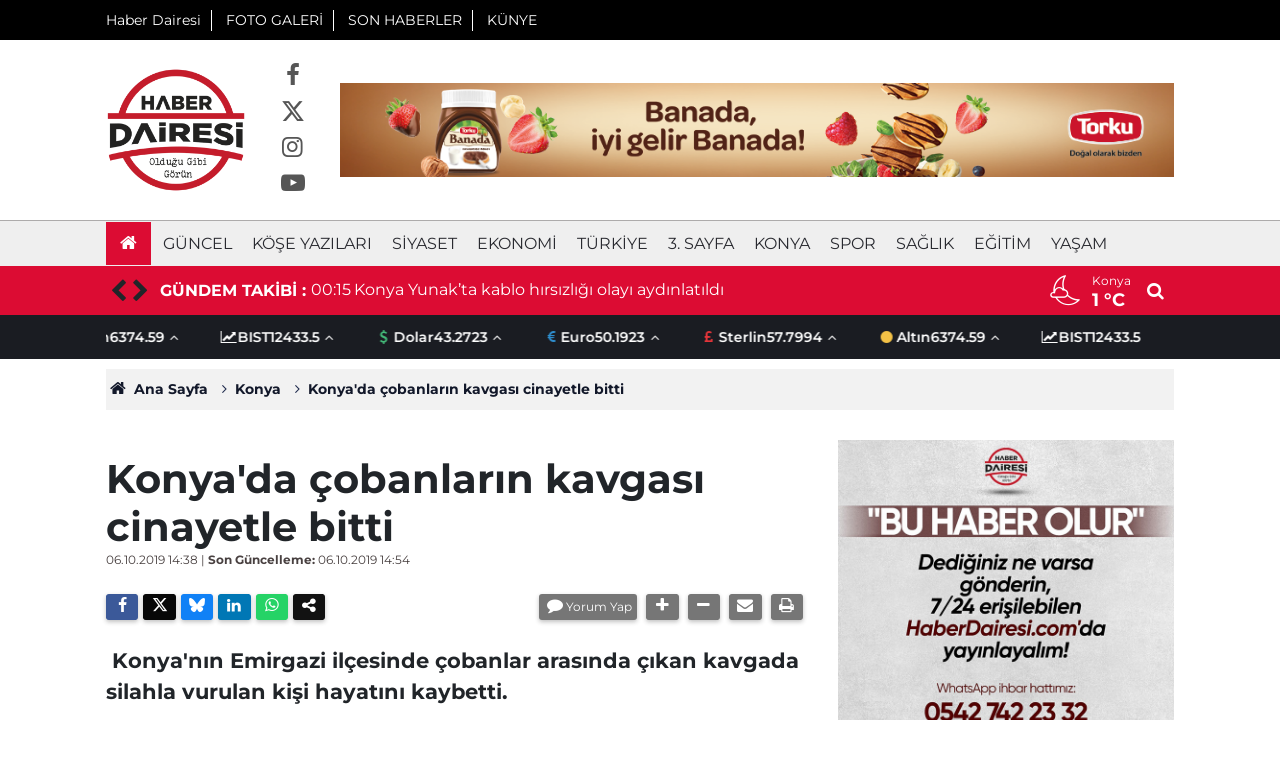

--- FILE ---
content_type: text/html; charset=UTF-8
request_url: https://haberdairesi.com/konya/konyada-cobanlarin-kavgasi-cinayetle-bitti-3442h
body_size: 8160
content:
<!doctype html>
	<html lang="tr">
	<head>
		<meta charset="utf-8"/>
		<meta http-equiv="X-UA-Compatible" content="IE=edge"/>
		<meta name="viewport" content="width=device-width, initial-scale=1"/>
		<title>Konya&#039;da çobanların kavgası cinayetle bitti</title>
		<meta name="description" content=" Konya&#039;nın Emirgazi ilçesinde çobanlar arasında çıkan kavgada silahla vurulan kişi hayatını kaybetti." />
<meta name="keywords" content="Konya,Emirgazi" />
<link rel="canonical" href="https://haberdairesi.com/konya/konyada-cobanlarin-kavgasi-cinayetle-bitti-3442h" />
<link rel="amphtml" href="https://haberdairesi.com/service/amp/konya/konyada-cobanlarin-kavgasi-cinayetle-bitti-3442h" />
<meta name="title" content="Konya&#039;da çobanların kavgası cinayetle bitti" />
<meta name="url" content="https://haberdairesi.com/konya/konyada-cobanlarin-kavgasi-cinayetle-bitti-3442h" />
<meta name="datePublished" content="2019-10-06T14:38:00+03:00" />
<meta name="dateModified" content="2019-10-06T14:54:00+03:00" />
<meta name="articleSection" content="news" />
<meta property="og:type" content="article" />
<meta property="og:site_name" content="Haber Dairesi" />
<meta property="og:url" content="https://haberdairesi.com/konya/konyada-cobanlarin-kavgasi-cinayetle-bitti-3442h" />
<meta property="og:title" content="Konya&#039;da çobanların kavgası cinayetle bitti" />
<meta property="og:description" content=" Konya&#039;nın Emirgazi ilçesinde çobanlar arasında çıkan kavgada silahla vurulan kişi hayatını kaybetti." />
<meta property="og:image" content="https://haberdairesi.com/d/news/3442.jpg" />
<meta property="og:image:width" content="702" />
<meta property="og:image:height" content="351" />
<meta name="twitter:card" content="summary_large_image" />
<meta name="twitter:site" content="@haberdairesi" />
		<link rel="alternate" type="application/rss+xml" href="https://haberdairesi.com/service/rss.php"/>
		<meta name="robots" content="max-snippet:-1, max-image-preview:large, max-video-preview:-1"/>
		<link rel="manifest" href="/manifest.json"/>
		<meta name="generator" content="CM News 6.0"/>
		<link rel="icon" type="image/png" href="https://haberdairesi.com/assets/favicon/favicon-96x96.png" sizes="96x96"/>
		<link rel="icon" type="image/svg+xml" href="https://haberdairesi.com/assets/favicon/favicon.svg"/>
		<link rel="shortcut icon" href="https://haberdairesi.com/assets/favicon/favicon.ico"/>
		<link rel="apple-touch-icon" sizes="180x180" href="https://haberdairesi.com/assets/favicon/apple-touch-icon.png"/>
		<meta name="apple-mobile-web-app-title" content="Haber Dairesi"/>

		<link rel="stylesheet" href="https://haberdairesi.com/assets/bundle/2019-main.css?1767948800"/>

		<script>
			const BURL = "https://haberdairesi.com/",
				DURL = "https://haberdairesi.com/d/";
		</script>

		<meta name="yandex-verification" content="6ee676859571441f" />

<script>!function(){var t=document.createElement("script");t.setAttribute("src",'https://cdn.p.analitik.bik.gov.tr/tracker'+(typeof Intl!=="undefined"?(typeof (Intl||"").PluralRules!=="undefined"?'1':typeof Promise!=="undefined"?'2':typeof MutationObserver!=='undefined'?'3':'4'):'4')+'.js'),t.setAttribute("data-website-id","243d0951-d605-426b-b3a2-bfd8e4a6e889"),t.setAttribute("data-host-url",'//243d0951-d605-426b-b3a2-bfd8e4a6e889.collector.p.analitik.bik.gov.tr'),document.head.appendChild(t)}();</script>

<!-- Yandex.Metrika counter -->
<script type="text/javascript">
    (function(m,e,t,r,i,k,a){
        m[i]=m[i]||function(){(m[i].a=m[i].a||[]).push(arguments)};
        m[i].l=1*new Date();
        for (var j = 0; j < document.scripts.length; j++) {if (document.scripts[j].src === r) { return; }}
        k=e.createElement(t),a=e.getElementsByTagName(t)[0],k.async=1,k.src=r,a.parentNode.insertBefore(k,a)
    })(window, document,'script','https://mc.yandex.ru/metrika/tag.js', 'ym');

    ym(95984581, 'init', {clickmap:true, accurateTrackBounce:true, trackLinks:true});
</script>
<noscript><div><img src="https://mc.yandex.ru/watch/95984581" style="position:absolute; left:-9999px;" alt="" /></div></noscript>
<!-- /Yandex.Metrika counter -->


		<script data-ad-client="ca-pub-1533104668360589" async src="https://pagead2.googlesyndication.com/pagead/js/adsbygoogle.js"></script>	</head>
	<body class="body-main news-detail news-4" data-refresh="300">
		<header class="base-header header-01">

	<div class="nav-top-container d-none d-lg-block">
		<div class="container">
			<div class="row">
				<div class="col">
					<nav class="nav-top">
	<div><a href="./" title="Anasayfa">Haber Dairesi</a></div>
	<div><a href="/foto-galeri" title="Foto Galeri">FOTO GALERİ</a></div>
	<div><a href="/son-haberler" title="Son Haberler">SON HABERLER</a></div>
	<div><a href="/kunye" title="Künye">KÜNYE</a></div>
</nav>				</div>
				<div class="col-auto nav-icon">
									</div>
			</div>
		</div>
	</div>

	<div class="nav-brand-container">
		<div class="container">
			<div class="row h-100 align-items-center flex-nowrap">
				<div class="col-10 col-lg-auto brand">
					<a href="/" rel="home" title="Haber Dairesi">
						<img src="https://haberdairesi.com/assets/logo-white.png" alt="Haber Dairesi" width="140" height="140"/>
					</a>
				</div>
				<div class="col-1 col-lg-auto d-none d-xl-block">
					<div class="nav-social"><a class="facebook-h" href="https://www.facebook.com/haberdairesi" rel="nofollow noopener noreferrer" target="_blank" title="Facebook ile takip et"><i class="icon-facebook"></i></a><a class="twitter-h" href="https://twitter.com/haberdairesi" rel="nofollow noopener noreferrer" target="_blank" title="Twitter ile takip et"><i class="icon-twitter"></i></a><a class="instagram-h" href="https://www.instagram.com/haberdairesi" rel="nofollow noopener noreferrer" target="_blank" title="Instagram ile takip et"><i class="icon-instagramm"></i></a><a class="youtube-h" href="https://www.youtube.com/channel/UCdD6z7F9yyNf_2Z1wyU7wqA?view_as=subscriber" rel="nofollow noopener noreferrer" target="_blank" title="Youtube sayfamıza abone ol"><i class="icon-youtube-play"></i></a></div>				</div>
				<div class="col-10 col-lg-auto d-none d-lg-block m-auto logo-banner">
					<a href="https://torku.com.tr/" target="_blank" rel="sponsored"><img loading="lazy" src="https://haberdairesi.com/d/banner/banada-banner-980x110px2.png" width="980" height="110" alt=""/></a>				</div>
				<div class="col-2 d-lg-none ml-auto">
					<ul class="nav-tool d-flex flex-row justify-content-end">
						<li><button class="btn show-all-menu" aria-label="Menu"><i class="icon-menu"></i></button></li>
						<li class="d-none d-sm-block">
							<a class="btn" href="/ara"><i class="icon-search"></i></a>
						</li>
					</ul>
				</div>
			</div>
		</div>
	</div>

	<div class="nav-main-container d-none d-lg-block">
		<div class="container">
			<ul class="nav-main d-flex flex-row">
				<li><a href="/" title="Anasayfa"><i class="icon-home"></i></a></li>
									<li>
						<a href="/guncel" alt="Güncel">Güncel</a>
					</li>
									<li>
						<a href="/yazarlar" alt="Köşe Yazıları">Köşe Yazıları</a>
					</li>
									<li>
						<a href="/siyaset" alt="Siyaset">Siyaset</a>
					</li>
									<li>
						<a href="/ekonomi" alt="Ekonomi">Ekonomi</a>
					</li>
									<li>
						<a href="/turkiye" alt="Türkiye">Türkiye</a>
					</li>
									<li>
						<a href="/3-sayfa" alt="3. Sayfa">3. Sayfa</a>
					</li>
									<li>
						<a href="/konya" alt="Konya">Konya</a>
					</li>
									<li>
						<a href="/spor" alt="Spor">Spor</a>
					</li>
									<li>
						<a href="/saglik" alt="Sağlık">Sağlık</a>
					</li>
									<li>
						<a href="/egitim" alt="Eğitim">Eğitim</a>
					</li>
									<li>
						<a href="/yasam" alt="Yaşam">Yaşam</a>
					</li>
							</ul>
		</div>
	</div>

	<section class="bar-last-news">
	<div class="container d-flex align-items-center">
		<div class="owl-nav"></div>
		<div class="caption">GÜNDEM TAKİBİ :</div>
		<div class="items">
			<div class="owl-carousel owl-align-items-center" data-options='{
				"items": 1,
				"rewind": true,
				"autoplay": true,
				"autoplayHoverPause": true,
				"dots": false,
				"nav": true,
				"navText": "icon-open",
				"navContainer": ".bar-last-news .owl-nav"
				}'
			>
									<div class="item">
						<span class="time">00:15</span>
						<a href="/konya/konya-yunakta-kablo-hirsizligi-olayi-aydinlatildi-179748h">Konya Yunak’ta kablo hırsızlığı olayı aydınlatıldı</a>
					</div>
										<div class="item">
						<span class="time">00:01</span>
						<a href="/turkiye/mardinin-mazidaginda-2-cocugun-cansiz-bedenleri-golette-bulundu-179747h">Kayıp 2 çocuğun cansız bedenleri buz tutan gölette bulundu</a>
					</div>
										<div class="item">
						<span class="time">00:01</span>
						<a href="/kultur-sanat/tarkan-7-yil-sonra-istanbul-sahnesinde-179746h">Tarkan, 7 yıl sonra İstanbul sahnesinde</a>
					</div>
										<div class="item">
						<span class="time">22:03</span>
						<a href="/konya/konyada-aile-ici-kavga-2-olu-ve-yaralilar-var-179745h">Konya'da aile içi kavga! 2 ölü ve ağır yaralı var</a>
					</div>
										<div class="item">
						<span class="time">21:06</span>
						<a href="/konya/konyada-kafeler-sokaginda-pembe-kopekbaligi-surprizi-179744h">Konya’da kafeler sokağında pembe köpekbalığı sürprizi</a>
					</div>
										<div class="item">
						<span class="time">20:53</span>
						<a href="/spor/super-lig-ekibi-eyupspora-kayyum-atandi-179743h">Süper Lig ekibi Eyüpspor'a kayyum atandı</a>
					</div>
										<div class="item">
						<span class="time">19:00</span>
						<a href="/konya/konyada-metrekareye-zam-geldi-o-isim-yine-uyardi-179742h">Konya’da metrekareye zam geldi o isim yine uyardı</a>
					</div>
										<div class="item">
						<span class="time">18:15</span>
						<a href="/turkiye/karne-almaya-giden-2-ogrenci-kaza-yapti-1-olu-1-agir-yarali-var-179741h">Karne almaya giden 2 öğrenci kaza yaptı! 1 ölü, 1 ağır yaralı var</a>
					</div>
										<div class="item">
						<span class="time">17:57</span>
						<a href="/spor/super-lig-ekibi-cenk-tosun-ile-kerem-demirbayi-kadrosuna-katti-179740h">Süper Lig ekibi Cenk Tosun ile Kerem Demirbay’ı kadrosuna kattı</a>
					</div>
										<div class="item">
						<span class="time">17:55</span>
						<a href="/guncel/konyadan-turkiyeye-iste-16-ocak-2026nin-one-cikan-haberleri-179739h">Konya’dan Türkiye’ye! İşte 16 Ocak 2026’nın öne çıkan haberleri</a>
					</div>
								</div>
		</div>
					<div class="weather ml-auto">
				<span class="weather-icon float-left"><i class="icon-accu-34"></i></span>
				<div class="weather-info float-left">
				<div class="city">
					Konya					<span>1 °C</span></div>
				</div>
				<a class="search" href="/ara"><i class="icon-search"></i></a>
			</div>
			</div>
</section>

	<div class="currency-ticker-container">
		<div class="container d-none justify-content-between align-items-center d-lg-flex">
			<div class="d-flex justify-content-between align-items-center w-100">
				<section class="currency-ticker-wrapper">
					<div class="currency-ticker">
													<div class="currency-ticker-item">
								<i class="icon-circle"></i>
								Altın								<span class="value">6374.59</span>
								<i class="svgicon icon-angle-up"></i>
							</div>
														<div class="currency-ticker-item">
								<i class="icon-chart-line"></i>
								BIST								<span class="value">12433.5</span>
								<i class="svgicon icon-angle-up"></i>
							</div>
														<div class="currency-ticker-item">
								<i class="icon-dollar"></i>
								Dolar								<span class="value">43.2723</span>
								<i class="svgicon icon-angle-up"></i>
							</div>
														<div class="currency-ticker-item">
								<i class="icon-euro"></i>
								Euro								<span class="value">50.1923</span>
								<i class="svgicon icon-angle-up"></i>
							</div>
														<div class="currency-ticker-item">
								<i class="icon-pound"></i>
								Sterlin								<span class="value">57.7994</span>
								<i class="svgicon icon-angle-up"></i>
							</div>
												</div>
				</section>
			</div>
		</div>
	</div>
</header>
	<div class="container section-padding-gutter">
		
		<section class="breadcrumbs">
	<ol>
		<li><a href="https://haberdairesi.com/"><i class="icon-home"></i> Ana Sayfa</a></li>
														<li><a href="https://haberdairesi.com/konya">Konya</a></li>
																					<li><a href="https://haberdairesi.com/konya/konyada-cobanlarin-kavgasi-cinayetle-bitti-3442h">Konya'da çobanların kavgası cinayetle bitti</a></li>
										</ol>
</section>

		
	<div class="page-content article-detail-v2 news-scroll" data-pages="[{&quot;id&quot;:&quot;179745&quot;,&quot;link&quot;:&quot;konya\/konyada-aile-ici-kavga-2-olu-ve-yaralilar-var-179745h&quot;},{&quot;id&quot;:&quot;179742&quot;,&quot;link&quot;:&quot;konya\/konyada-metrekareye-zam-geldi-o-isim-yine-uyardi-179742h&quot;},{&quot;id&quot;:&quot;179739&quot;,&quot;link&quot;:&quot;guncel\/konyadan-turkiyeye-iste-16-ocak-2026nin-one-cikan-haberleri-179739h&quot;},{&quot;id&quot;:&quot;179728&quot;,&quot;link&quot;:&quot;konya\/konyada-yariyil-tatilinde-ogrencileri-surprizler-bekliyor-179728h&quot;},{&quot;id&quot;:&quot;179727&quot;,&quot;link&quot;:&quot;konya\/konyada-is-arayanlar-dikkat-510-kisi-ise-alinacak-179727h&quot;},{&quot;id&quot;:&quot;179722&quot;,&quot;link&quot;:&quot;konya\/konya-trafigine-nefes-aldiracak-kavsak-tamamlandi-179722h&quot;},{&quot;id&quot;:&quot;179720&quot;,&quot;link&quot;:&quot;spor\/konya-buyuksehir-belediyesi-spor-kulubu-hedefi-tam-12den-vurdu-179720h&quot;},{&quot;id&quot;:&quot;179718&quot;,&quot;link&quot;:&quot;konya\/konyada-otomobil-takla-atti-3-179718h&quot;},{&quot;id&quot;:&quot;179716&quot;,&quot;link&quot;:&quot;konya\/konya-buyuksehir-ilk-oruc-hediyesi-basvurusu-2026-tikla-basvur-179716h&quot;},{&quot;id&quot;:&quot;179715&quot;,&quot;link&quot;:&quot;konya\/konyada-demir-direge-carpan-otomobil-ikiye-katlandi-can-kaybi-var-179715h&quot;},{&quot;id&quot;:&quot;179710&quot;,&quot;link&quot;:&quot;konya\/6-gun-surecek-konya-icin-don-alarmi-verildi-179710h&quot;}]">
		<div class="post-article" id="news-3442" data-order="1" data-id="3442" data-title="Konya&#039;da çobanların kavgası cinayetle bitti" data-url="https://haberdairesi.com/konya/konyada-cobanlarin-kavgasi-cinayetle-bitti-3442h">
			<div class="row">
	<div class="col-12 col-lg-8 article-detail news-detail">

		<div class="content-heading">
			<h1 class="content-title">Konya'da çobanların kavgası cinayetle bitti</h1>

			<div class="article-info">
				<div class="date">
					<time datetime="2019-10-06 14:38:00">06.10.2019 14:38</time> |
					<span>Son Güncelleme:</span> 06.10.2019 14:54				</div>
				<div class="tools">
					<div class="bookmark-block" data-type="1" data-twitter="haberdairesi"></div>
					<div>
													<button class="icon-comment bg" onclick="$.scrollTo('#comment_form_3442', 600);" title="Yorum Yap">Yorum Yap</button>
												<button class="icon-plus bg" onclick="changeTextSize('.text-content', 'u');" title="Yazıyı büyüt"></button>
						<button class="icon-minus bg" onclick="changeTextSize('.text-content', 'd');" title="Yazıyı küçült"></button>
						<button class="icon-mail-alt bg" onclick="return openPopUp_520x390('/send_to_friend.php?type=1&amp;id=3442');" title="Arkadaşına Gönder"></button>
						<button class="icon-print bg" onclick="return openPopUp_670x500('/print.php?type=1&amp;id=3442')" title="Yazdır"></button>
					</div>
				</div>
			</div>

			<h2 class="content-description"> Konya'nın Emirgazi ilçesinde çobanlar arasında çıkan kavgada silahla vurulan kişi hayatını kaybetti.</h2>
		</div>

		<div class="content-image">
							<div class="imgc image">
					<picture>
						<source media="(width <= 430px)" srcset="https://haberdairesi.com/d/news_ts/3442.jpg"/>
						<source media="(width <= 702px)" srcset="https://haberdairesi.com/d/news_t/3442.jpg"/>
						<source media="(width > 702px)" srcset="https://haberdairesi.com/d/news/3442.jpg"/>
						<img fetchpriority="high" src="https://haberdairesi.com/d/news/3442.jpg" alt="Konya&#039;da çobanların kavgası cinayetle bitti" width="1280" height="640"/>
					</picture>
				</div>
					</div>

		<div class="article-content">

						<section class="banner banner-wide"><script async src="https://pagead2.googlesyndication.com/pagead/js/adsbygoogle.js?client=ca-pub-1533104668360589"
     crossorigin="anonymous"></script>
<!-- Haber Detay -> İçerik Üstü -->
<ins class="adsbygoogle"
     style="display:block"
     data-ad-client="ca-pub-1533104668360589"
     data-ad-slot="9970083151"
     data-ad-format="auto"
     data-full-width-responsive="true"></ins>
<script>
     (adsbygoogle = window.adsbygoogle || []).push({});
</script></section>
		
			
			<div class="text-content" property="articleBody">
				<p>Alınan bilgiye göre, Kale Mahallesi Karakak Yaylası'nda çobanlık yapan iki Afganistan uyruklu kişi arasında henüz belirlenemeyen nedenle tartışma çıktı.</p><p>Kısa sürede kavgaya dönüşen olayda isminin "Abdullah" olduğu öğrenilen çoban ruhsatsız av tüfeğiyle yaralandı.</p><p>Ambulansla hastaneye kaldırılan çoban, müdahaleye rağmen kurtarılamadı.</p><p>Zanlı, suç aleti tüfekle yakalandı.</p></p>			</div>

			
			
			
			
			
			
			
		</div>

					<section class="banner banner-wide"><script async src="https://pagead2.googlesyndication.com/pagead/js/adsbygoogle.js?client=ca-pub-1533104668360589"
     crossorigin="anonymous"></script>
<!-- Haber Detay -> İçerik Altı -->
<ins class="adsbygoogle"
     style="display:block"
     data-ad-client="ca-pub-1533104668360589"
     data-ad-slot="1952743361"
     data-ad-format="auto"
     data-full-width-responsive="true"></ins>
<script>
     (adsbygoogle = window.adsbygoogle || []).push({});
</script></section>
		
				<section class="comment-block">
		<header class="caption"><span>HABERE</span> YORUM KAT</header>

		<div class="comment_add clearfix">
	<form method="post" id="comment_form_3442" onsubmit="return addComment(this, 1, 3442);">
		<textarea name="comment_content" class="comment_content" rows="6" placeholder="YORUMUNUZ" maxlength="500"></textarea>
		<input type="hidden" name="reply" value="0"/>
		<span class="reply_to"></span>
		<input type="text" name="member_name" class="member_name" placeholder="Ad Soyad"/>
		<input type="submit" name="comment_submit" class="comment_submit" value="YORUMLA"/>
	</form>
			<div class="info"><b>UYARI:</b> Küfür, hakaret, rencide edici cümleler veya imalar, inançlara saldırı içeren, imla kuralları ile yazılmamış,<br /> Türkçe karakter kullanılmayan ve büyük harflerle yazılmış yorumlar onaylanmamaktadır.</div>
	</div>

		
	</section>


<!-- -->

					<section class="banner banner-wide"><script async src="https://pagead2.googlesyndication.com/pagead/js/adsbygoogle.js?client=ca-pub-1533104668360589"
     crossorigin="anonymous"></script>
<!-- Haber Detay -> Yorum Altı -->
<ins class="adsbygoogle"
     style="display:block"
     data-ad-client="ca-pub-1533104668360589"
     data-ad-slot="8490231551"
     data-ad-format="auto"
     data-full-width-responsive="true"></ins>
<script>
     (adsbygoogle = window.adsbygoogle || []).push({});
</script></section>
		
		
		
		
	</div>
			<div class="col-12 col-lg-4">
						<section class="banner banner-side"><a href="https://wa.me/905427422332" target="_blank"><img loading="lazy" src="https://haberdairesi.com/d/banner/haber-dairesi-whatsapp-ihbar-atti.jpeg" width="" height="" alt=""/></a></section>
		<section class="side-content news-side-list ">
			<header class="side-caption">
			<div><span>Konya </span></div>
		</header>
		<div class="row">
																<div class="col-12 mb-4 box-02">
						<article class="post-item ia">
			<a href="/konya/konya-yunakta-kablo-hirsizligi-olayi-aydinlatildi-179748h">

						<figure class="imgc">
			<picture>
				<source media="(width <= 430px)" srcset="https://haberdairesi.com/d/news_ts/183220.jpg"/>
				<source media="(width <= 702px)" srcset="https://haberdairesi.com/d/news_t/183220.jpg"/>
				<source media="(width > 702px)" srcset="https://haberdairesi.com/d/news/183220.jpg"/>
				<img loading="lazy" src="https://haberdairesi.com/d/news/183220.jpg" alt="Konya Yunak’ta kablo hırsızlığı olayı aydınlatıldı" width="702" height="351"/>
			</picture>
		</figure>
		
								<h2 class="t">Konya Yunak’ta kablo hırsızlığı olayı aydınlatıldı</h2>
																			</a>
		</article>
					</div>
			
														<div class="col-12 mb-4 box-02">
						<article class="post-item ia">
			<a href="/konya/konyada-aile-ici-kavga-2-olu-ve-yaralilar-var-179745h">

						<figure class="imgc">
			<picture>
				<source media="(width <= 430px)" srcset="https://haberdairesi.com/d/news_ts/183217.jpg"/>
				<source media="(width <= 702px)" srcset="https://haberdairesi.com/d/news_t/183217.jpg"/>
				<source media="(width > 702px)" srcset="https://haberdairesi.com/d/news/183217.jpg"/>
				<img loading="lazy" src="https://haberdairesi.com/d/news/183217.jpg" alt="Konya&#039;da aile içi kavga! 2 ölü ve ağır yaralı var" width="702" height="351"/>
			</picture>
		</figure>
		
								<h2 class="t">Konya'da aile içi kavga! 2 ölü ve ağır yaralı var</h2>
																			</a>
		</article>
					</div>
															<div class="col-12">
								<section class="banner banner-side"><div style="width: 300px; height: 520px; overflow: hidden;">
<iframe src="//haberciniz.biz/service/sport/league_standing_table.php?color=1&select=TUR1,TUR2,SPA1,ENG1,GER1" width="300px" height="520px" frameborder="0" scrolling="AUTO"></iframe>
</div></section>
						</div>
			
														<div class="col-12 mb-4 box-02">
						<article class="post-item ia">
			<a href="/konya/konyada-kafeler-sokaginda-pembe-kopekbaligi-surprizi-179744h">

						<figure class="imgc">
			<picture>
				<source media="(width <= 430px)" srcset="https://haberdairesi.com/d/news_ts/183216.jpg"/>
				<source media="(width <= 702px)" srcset="https://haberdairesi.com/d/news_t/183216.jpg"/>
				<source media="(width > 702px)" srcset="https://haberdairesi.com/d/news/183216.jpg"/>
				<img loading="lazy" src="https://haberdairesi.com/d/news/183216.jpg" alt="Konya’da kafeler sokağında pembe köpekbalığı sürprizi" width="702" height="351"/>
			</picture>
		</figure>
		
								<h2 class="t">Konya’da kafeler sokağında pembe köpekbalığı sürprizi</h2>
																			</a>
		</article>
					</div>
			
														<div class="col-12 mb-4 box-02">
						<article class="post-item ia">
			<a href="/konya/konyada-metrekareye-zam-geldi-o-isim-yine-uyardi-179742h">

						<figure class="imgc">
			<picture>
				<source media="(width <= 430px)" srcset="https://haberdairesi.com/d/news_ts/183213.jpg"/>
				<source media="(width <= 702px)" srcset="https://haberdairesi.com/d/news_t/183213.jpg"/>
				<source media="(width > 702px)" srcset="https://haberdairesi.com/d/news/183213.jpg"/>
				<img loading="lazy" src="https://haberdairesi.com/d/news/183213.jpg" alt="Konya’da metrekareye zam geldi o isim yine uyardı" width="702" height="351"/>
			</picture>
		</figure>
		
								<h2 class="t">Konya’da metrekareye zam geldi o isim yine uyardı</h2>
																			</a>
		</article>
					</div>
															<div class="col-12">
									</div>
			
			</div>
</section>
		</div>
	</div>
		</div>
	</div>
<cm-pixel src="https://haberdairesi.com/stats/news/3442" class="d-none" aria-hidden="true"></cm-pixel>	</div>
	
<footer class="base-footer footer-01">

	
	<div class="nav-footer-container">
		<div class="container">
			<div class="row">
				<div class="col-lg-6">
					<ul class="nav-cat"><li><a href="/guncel" alt="Güncel">Güncel</a></li><li><a href="/yazarlar" alt="Köşe Yazıları">Köşe Yazıları</a></li><li><a href="/siyaset" alt="Siyaset">Siyaset</a></li><li><a href="/ekonomi" alt="Ekonomi">Ekonomi</a></li><li><a href="/turkiye" alt="Türkiye">Türkiye</a></li><li><a href="/3-sayfa" alt="3. Sayfa">3. Sayfa</a></li><li><a href="/konya" alt="Konya">Konya</a></li><li><a href="/spor" alt="Spor">Spor</a></li><li><a href="/saglik" alt="Sağlık">Sağlık</a></li><li><a href="/egitim" alt="Eğitim">Eğitim</a></li><li><a href="/yasam" alt="Yaşam">Yaşam</a></li><li><a href="/dunya" alt="Dünya">Dünya</a></li><li><a href="/kultur-sanat" alt="Kültür-sanat">Kültür-sanat</a></li><li><a href="/bilim-teknoloji" alt="Bilim-Teknoloji">Bilim-Teknoloji</a></li></ul>				</div>
				<div class="col-lg-6">
					<div class="brand">
						<a href="/" rel="home" title="Haber Dairesi">
							<img loading="lazy" src="https://haberdairesi.com/assets/logo-dark.png" alt="Haber Dairesi" width="100" height="100"/>
						</a>
					</div>
					<div>
						<nav class="nav-footer">

	<div><a href="/" title="Anasayfa">Anasayfa</a></div>
	<div><a href="/kunye" title="Künye">İletişim-Künye</a></div>
	<div><a href="/iletisim" title="İletişim">İletişim</a></div>
	<div><a href="/gizlilik-ilkeleri" title="Gizlilik İlkeleri">Gizlilik İlkeleri</a></div>
	<div><a href="/sitene-ekle" title="Sitene Ekle">Sitene Ekle</a></div>
   					</div>
					<div class="nav-social"><a href="https://www.facebook.com/haberdairesi" rel="nofollow noopener noreferrer" target="_blank" title="Facebook ile takip et"><i class="icon-facebook"></i></a><a href="https://twitter.com/haberdairesi" rel="nofollow noopener noreferrer" target="_blank" title="Twitter ile takip et"><i class="icon-twitter"></i></a><a href="https://www.youtube.com/channel/UCdD6z7F9yyNf_2Z1wyU7wqA?view_as=subscriber" rel="nofollow noopener noreferrer" target="_blank" title="Youtube sayfamıza abone ol"><i class="icon-youtube"></i></a><a href="https://www.instagram.com/haberdairesi" rel="nofollow noopener noreferrer" target="_blank" title="Instagram ile takip et"><i class="icon-instagramm"></i></a><a href="/service/rss.php" target="_blank" title="RSS, News Feed, Haber Beslemesi"><i class="icon-rss"></i></a></div>				</div>
			</div>
			<div class="row">
				<div class="col cm-sign ml-auto">
					<i class="icon-cm" title="CM Bilişim Teknolojileri"></i>
					<a href="https://www.cmbilisim.com/haber-portali-20s.htm?utm_referrer=https%3A%2F%2Fhaberdairesi.com%2F" target="_blank" title="CMNews Haber Portalı Yazılımı">Haber Portalı Yazılımı</a>
				</div>
			</div>
		</div>
	</div>

</footer>
<div id="nav-all" class="nav-all nav-all-01 overlay">
	<div class="logo-container">
		<a href="/" rel="home" title="Haber Dairesi"><img loading="lazy" src="https://haberdairesi.com/assets/logo-white.png" alt="Haber Dairesi" width="140" height="140" class="show-all-menu"></a>
		<button id="close-nav-all" class="show-all-menu close"><i class="icon-cancel"></i></button>
	</div>
	<div class="search-container">
		<form action="/ara">
			<input type="text" placeholder="Sitede Ara" name="key"><button type="submit"><i class="icon-search"></i></button>
		</form>
	</div>
	<nav>
		<header class="caption">Haberler</header>
<ul class="topics">
		<li><a href="/son-haberler">Son Haberler</a></li>
	<li><a href="/mansetler">Manşetler</a></li>
			<li>
			<a href="/guncel" title="Güncel">Güncel</a>
		</li>
				<li>
			<a href="/yazarlar" title="Köşe Yazıları">Köşe Yazıları</a>
		</li>
				<li>
			<a href="/siyaset" title="Siyaset">Siyaset</a>
		</li>
				<li>
			<a href="/ekonomi" title="Ekonomi">Ekonomi</a>
		</li>
				<li>
			<a href="/turkiye" title="Türkiye">Türkiye</a>
		</li>
				<li>
			<a href="/3-sayfa" title="3. Sayfa">3. Sayfa</a>
		</li>
				<li>
			<a href="/konya" title="Konya">Konya</a>
		</li>
				<li>
			<a href="/spor" title="Spor">Spor</a>
		</li>
				<li>
			<a href="/saglik" title="Sağlık">Sağlık</a>
		</li>
				<li>
			<a href="/egitim" title="Eğitim">Eğitim</a>
		</li>
				<li>
			<a href="/yasam" title="Yaşam">Yaşam</a>
		</li>
				<li>
			<a href="/dunya" title="Dünya">Dünya</a>
		</li>
				<li>
			<a href="/kultur-sanat" title="Kültür-sanat">Kültür-sanat</a>
		</li>
				<li>
			<a href="/bilim-teknoloji" title="Bilim-Teknoloji">Bilim-Teknoloji</a>
		</li>
		
</ul>
<header class="caption">Diğer İçerikler</header>
<ul class="topics">
		<li><a href="/foto-galeri">Foto Galeri</a></li>
	<li><a href="/web-tv">Web TV</a></li>
	<li><a href="/yazarlar">Yazarlar</a></li>
	<li><a href="/gazete-mansetleri">Gazete Manşetleri</a></li>
	
</ul>
<header class="caption">Kurumsal</header>
<ul class="topics">
		<li><a href="/kunye">Künye</a></li>
	<li><a href="/iletisim">İletişim</a></li>
	<li><a href="/gizlilik-ilkeleri">Gizlilik İlkeleri</a></li>
	<li><a href="/kullanim-sartlari">Kullanım Şartları</a></li>
	<li><a href="/sitene-ekle">Geliştiriciler İçin</a></li>
	
</ul>
	</nav>
</div>
<script type="application/ld+json">
{
    "@context": "http://schema.org",
    "@graph": [
        {
            "@type": "WebSite",
            "url": "https://haberdairesi.com/",
            "name": "Haber Dairesi",
            "description": "Konya Haberleri, Son Dakika, gündem, spor, asayiş ve ekonomiye dair en hızlı gelişmeler Haberdairesi.com’da. Güncel haberler için hemen ziyaret edin.",
            "potentialAction": {
                "@type": "SearchAction",
                "target": "https://haberdairesi.com/ara?key={search_term_string}",
                "query-input": "required name=search_term_string"
            }
        },
        {
            "@type": "Organization",
            "name": "Haber Dairesi",
            "url": "https://haberdairesi.com/",
            "image": "https://haberdairesi.com/assets/facebook-default-share.png",
            "logo": "https://haberdairesi.com/assets/logo-white.png",
            "telephone": "(0332) 352 2 332",
            "address": "Şeker Mahallesi Kerbela Sokak No:2/407 Selçuklu / KONYA",
            "sameAs": [
                "https://www.facebook.com/haberdairesi",
                "https://www.twitter.com/haberdairesi",
                "https://www.instagram.com/haberdairesi"
            ]
        },
        {
            "@type": "BreadcrumbList",
            "itemListElement": [
                {
                    "@type": "ListItem",
                    "position": 1,
                    "name": "Ana Sayfa",
                    "item": "https://haberdairesi.com/"
                },
                {
                    "@type": "ListItem",
                    "position": 2,
                    "name": "Konya",
                    "item": "https://haberdairesi.com/konya"
                },
                {
                    "@type": "ListItem",
                    "position": 3,
                    "name": "Konya'da çobanların kavgası cinayetle bitti",
                    "item": "https://haberdairesi.com/konya/konyada-cobanlarin-kavgasi-cinayetle-bitti-3442h"
                }
            ]
        },
        {
            "@type": "NewsArticle",
            "datePublished": "2019-10-06T14:38:00+03:00",
            "dateModified": "2019-10-06T14:54:00+03:00",
            "headline": "Konya&#039;da çobanların kavgası cinayetle bitti",
            "alternativeHeadline": "Konya&#039;da çobanların kavgası cinayetle bitti",
            "description": " Konya&#039;nın Emirgazi ilçesinde çobanlar arasında çıkan kavgada silahla vurulan kişi hayatını kaybetti.",
            "articleSection": "Konya",
            "keywords": [
                "Konya",
                "Emirgazi"
            ],
            "image": [
                "https://haberdairesi.com/d/news/3442.jpg"
            ],
            "speakable": {
                "@type": "SpeakableSpecification",
                "cssSelector": [
                    ".content-title",
                    ".content-description",
                    ".text-content"
                ]
            },
            "publisher": {
                "@type": "NewsMediaOrganization",
                "name": "Haber Dairesi",
                "url": "https://haberdairesi.com/kunye",
                "logo": {
                    "@type": "ImageObject",
                    "url": "https://haberdairesi.com/assets/logo-amp.png",
                    "width": 600,
                    "height": 60
                }
            },
            "author": {
                "@type": "NewsMediaOrganization",
                "name": "Haber Dairesi",
                "url": "https://haberdairesi.com/kunye",
                "logo": {
                    "@type": "ImageObject",
                    "url": "https://haberdairesi.com/assets/logo-amp.png",
                    "width": 600,
                    "height": 60
                }
            },
            "mainEntityOfPage": "https://haberdairesi.com/konya/konyada-cobanlarin-kavgasi-cinayetle-bitti-3442h",
            "inLanguage": "tr"
        }
    ]
}
</script>
	<script type="text/javascript" src="https://haberdairesi.com/assets/bundle/2019-main.js?1767948800" async></script>
<!-- Google tag (gtag.js) -->
<script async src="https://www.googletagmanager.com/gtag/js?id=G-ECYSB6XTTL"></script>
<script>
  window.dataLayer = window.dataLayer || [];
  function gtag(){dataLayer.push(arguments);}
  gtag('js', new Date());

  gtag('config', 'G-ECYSB6XTTL');
</script>


<!--script src="https://cdn.onesignal.com/sdks/OneSignalSDK.js" async></script>
<script>
  window.OneSignal = window.OneSignal || [];
  OneSignal.push(function() {
    OneSignal.init({
      appId: "62e20eb8-daab-46df-ab1a-d6bb5852c2fb",
    });
  });
</script--><!-- -->
	<!-- 0.034957885742188 -->
	</body>
	</html>
	

--- FILE ---
content_type: text/html; charset=utf-8
request_url: https://www.google.com/recaptcha/api2/aframe
body_size: 183
content:
<!DOCTYPE HTML><html><head><meta http-equiv="content-type" content="text/html; charset=UTF-8"></head><body><script nonce="2h2nxgWyhabj5mrMq7kJyA">/** Anti-fraud and anti-abuse applications only. See google.com/recaptcha */ try{var clients={'sodar':'https://pagead2.googlesyndication.com/pagead/sodar?'};window.addEventListener("message",function(a){try{if(a.source===window.parent){var b=JSON.parse(a.data);var c=clients[b['id']];if(c){var d=document.createElement('img');d.src=c+b['params']+'&rc='+(localStorage.getItem("rc::a")?sessionStorage.getItem("rc::b"):"");window.document.body.appendChild(d);sessionStorage.setItem("rc::e",parseInt(sessionStorage.getItem("rc::e")||0)+1);localStorage.setItem("rc::h",'1768603033486');}}}catch(b){}});window.parent.postMessage("_grecaptcha_ready", "*");}catch(b){}</script></body></html>

--- FILE ---
content_type: text/css
request_url: https://haberdairesi.com/assets/bundle/2019-main.css?1767948800
body_size: 16211
content:
*,:after,:before{box-sizing:border-box}html{font-family:sans-serif;line-height:1.15;-webkit-text-size-adjust:100%;-webkit-tap-highlight-color:rgba(0,0,0,0)}article,aside,figcaption,figure,footer,header,main,nav,section{display:block}body{background-color:#fff;color:#212529;font-family:Montserrat,-apple-system,BlinkMacSystemFont,Segoe UI,Roboto,Helvetica Neue,Arial,Noto Sans,Liberation Sans,sans-serif;font-size:1rem;font-weight:400;line-height:1.5;margin:0;text-align:left}[tabindex="-1"]:focus:not(:focus-visible){outline:0!important}hr{box-sizing:initial;height:0;overflow:visible}h1,h2,h3,h4,h5,h6{margin-bottom:.5rem;margin-top:0}p{margin-bottom:1rem;margin-top:0}abbr[title]{border-bottom:0;cursor:help;text-decoration:underline;-webkit-text-decoration:underline dotted;text-decoration:underline dotted;-webkit-text-decoration-skip-ink:none;text-decoration-skip-ink:none}address{font-style:normal;line-height:inherit}address,dl,ol,ul{margin-bottom:1rem}dl,ol,ul{margin-top:0}ol ol,ol ul,ul ol,ul ul{margin-bottom:0}dt{font-weight:700}dd{margin-bottom:.5rem;margin-left:0}blockquote{margin:0 0 1rem}b,strong{font-weight:bolder}small{font-size:80%}sub{bottom:-.25em;font-size:75%;line-height:0;position:relative;vertical-align:initial}a{background-color:initial;color:#12182a}a,a:hover{text-decoration:none}a:hover{color:#000}a:not([href]):not([class]),a:not([href]):not([class]):hover{color:inherit;text-decoration:none}code,pre{font-family:SFMono-Regular,Menlo,Monaco,Consolas,Liberation Mono,Courier New,monospace;font-size:1em}pre{margin-bottom:1rem;margin-top:0;overflow:auto;-ms-overflow-style:scrollbar}figure{margin:0 0 1rem}img{border-style:none}img,svg{vertical-align:middle}svg{overflow:hidden}table{border-collapse:collapse}caption{caption-side:bottom;color:#6c757d;padding-bottom:.75rem;padding-top:.75rem;text-align:left}th{text-align:inherit;text-align:-webkit-match-parent}label{display:inline-block;margin-bottom:.5rem}button{border-radius:0}button:focus:not(:focus-visible){outline:0}button,input,select,textarea{font-family:inherit;font-size:inherit;line-height:inherit;margin:0}button,input{overflow:visible}button,select{text-transform:none}[role=button]{cursor:pointer}select{word-wrap:normal}[type=button],[type=reset],[type=submit],button{-webkit-appearance:button}[type=button]:not(:disabled),[type=reset]:not(:disabled),[type=submit]:not(:disabled),button:not(:disabled){cursor:pointer}[type=button]::-moz-focus-inner,[type=reset]::-moz-focus-inner,[type=submit]::-moz-focus-inner,button::-moz-focus-inner{border-style:none;padding:0}input[type=checkbox],input[type=radio]{box-sizing:border-box;padding:0}textarea{overflow:auto;resize:vertical}legend{color:inherit;display:block;font-size:1.5rem;line-height:inherit;margin-bottom:.5rem;max-width:100%;padding:0;white-space:normal;width:100%}progress{vertical-align:initial}[type=number]::-webkit-inner-spin-button,[type=number]::-webkit-outer-spin-button{height:auto}[type=search]{-webkit-appearance:none;outline-offset:-2px}[type=search]::-webkit-search-decoration{-webkit-appearance:none}::-webkit-file-upload-button{-webkit-appearance:button;font:inherit}output{display:inline-block}summary{cursor:pointer;display:list-item}template{display:none}[hidden]{display:none!important}.container,.container-fluid{margin-left:auto;margin-right:auto;padding-left:15px;padding-right:15px;width:100%}@media (min-width:576px){.container{max-width:540px}}@media (min-width:768px){.container{max-width:720px}}@media (min-width:992px){.container{max-width:960px}}@media (min-width:1200px){.container{max-width:1098px}}.row{display:flex;flex-wrap:wrap;margin-left:-15px;margin-right:-15px}.col,.col-1,.col-10,.col-12,.col-2,.col-4,.col-5,.col-6,.col-7,.col-9,.col-auto,.col-lg-12,.col-lg-2,.col-lg-3,.col-lg-4,.col-lg-5,.col-lg-6,.col-lg-7,.col-lg-8,.col-lg-auto,.col-md-12,.col-md-2,.col-md-3,.col-md-4,.col-md-5,.col-md-6,.col-md-7,.col-md-9,.col-sm-10,.col-sm-12,.col-sm-2,.col-sm-3,.col-sm-4,.col-sm-6,.col-sm-9,.col-xl-2,.col-xl-auto{padding-left:15px;padding-right:15px;position:relative;width:100%}.col{flex-basis:0;flex-grow:1;max-width:100%}.col-auto{flex:0 0 auto;max-width:100%;width:auto}.col-1{flex:0 0 8.33333%;max-width:8.33333%}.col-2{flex:0 0 16.66667%;max-width:16.66667%}.col-4{flex:0 0 33.33333%;max-width:33.33333%}.col-5{flex:0 0 41.66667%;max-width:41.66667%}.col-6{flex:0 0 50%;max-width:50%}.col-7{flex:0 0 58.33333%;max-width:58.33333%}.col-9{flex:0 0 75%;max-width:75%}.col-10{flex:0 0 83.33333%;max-width:83.33333%}.col-12{flex:0 0 100%;max-width:100%}.order-1{order:1}.order-2{order:2}.order-3{order:3}.order-4{order:4}.order-5{order:5}.order-6{order:6}.order-7{order:7}@media (min-width:576px){.col-sm-2{flex:0 0 16.66667%;max-width:16.66667%}.col-sm-3{flex:0 0 25%;max-width:25%}.col-sm-4{flex:0 0 33.33333%;max-width:33.33333%}.col-sm-6{flex:0 0 50%;max-width:50%}.col-sm-9{flex:0 0 75%;max-width:75%}.col-sm-10{flex:0 0 83.33333%;max-width:83.33333%}.col-sm-12{flex:0 0 100%;max-width:100%}}@media (min-width:768px){.col-md-2{flex:0 0 16.66667%;max-width:16.66667%}.col-md-3{flex:0 0 25%;max-width:25%}.col-md-4{flex:0 0 33.33333%;max-width:33.33333%}.col-md-5{flex:0 0 41.66667%;max-width:41.66667%}.col-md-6{flex:0 0 50%;max-width:50%}.col-md-7{flex:0 0 58.33333%;max-width:58.33333%}.col-md-9{flex:0 0 75%;max-width:75%}.col-md-12{flex:0 0 100%;max-width:100%}}@media (min-width:992px){.col-lg-auto{flex:0 0 auto;max-width:100%;width:auto}.col-lg-2{flex:0 0 16.66667%;max-width:16.66667%}.col-lg-3{flex:0 0 25%;max-width:25%}.col-lg-4{flex:0 0 33.33333%;max-width:33.33333%}.col-lg-5{flex:0 0 41.66667%;max-width:41.66667%}.col-lg-6{flex:0 0 50%;max-width:50%}.col-lg-7{flex:0 0 58.33333%;max-width:58.33333%}.col-lg-8{flex:0 0 66.66667%;max-width:66.66667%}.col-lg-12{flex:0 0 100%;max-width:100%}.order-lg-1{order:1}.order-lg-3{order:3}}@media (min-width:1200px){.col-xl-auto{flex:0 0 auto;max-width:100%;width:auto}.col-xl-2{flex:0 0 16.66667%;max-width:16.66667%}}.align-middle{vertical-align:middle!important}.bg-primary{background-color:#12182a!important}a.bg-primary:focus,a.bg-primary:hover,button.bg-primary:focus,button.bg-primary:hover{background-color:#030406!important}.bg-white{background-color:#fff!important}.bg-transparent{background-color:initial!important}.border{border:1px solid #dee2e6!important}.border-bottom{border-bottom:1px solid #dee2e6!important}.border-0{border:0!important}.border-right-0{border-right:0!important}.border-left-0{border-left:0!important}.rounded{border-radius:.25rem!important}.rounded-circle{border-radius:50%!important}.clearfix:after{clear:both;content:"";display:block}.d-none{display:none!important}.d-inline{display:inline!important}.d-inline-block{display:inline-block!important}.d-block{display:block!important}.d-table{display:table!important}.d-table-row{display:table-row!important}.d-table-cell{display:table-cell!important}.d-flex{display:flex!important}.d-inline-flex{display:inline-flex!important}@media (min-width:576px){.d-sm-none{display:none!important}.d-sm-inline{display:inline!important}.d-sm-inline-block{display:inline-block!important}.d-sm-block{display:block!important}.d-sm-table{display:table!important}.d-sm-table-row{display:table-row!important}.d-sm-table-cell{display:table-cell!important}.d-sm-flex{display:flex!important}.d-sm-inline-flex{display:inline-flex!important}}@media (min-width:768px){.d-md-none{display:none!important}.d-md-inline{display:inline!important}.d-md-inline-block{display:inline-block!important}.d-md-block{display:block!important}.d-md-table{display:table!important}.d-md-table-row{display:table-row!important}.d-md-table-cell{display:table-cell!important}.d-md-flex{display:flex!important}.d-md-inline-flex{display:inline-flex!important}}@media (min-width:992px){.d-lg-none{display:none!important}.d-lg-inline{display:inline!important}.d-lg-inline-block{display:inline-block!important}.d-lg-block{display:block!important}.d-lg-table{display:table!important}.d-lg-table-row{display:table-row!important}.d-lg-table-cell{display:table-cell!important}.d-lg-flex{display:flex!important}.d-lg-inline-flex{display:inline-flex!important}}@media (min-width:1200px){.d-xl-none{display:none!important}.d-xl-inline{display:inline!important}.d-xl-inline-block{display:inline-block!important}.d-xl-block{display:block!important}.d-xl-table{display:table!important}.d-xl-table-row{display:table-row!important}.d-xl-table-cell{display:table-cell!important}.d-xl-flex{display:flex!important}.d-xl-inline-flex{display:inline-flex!important}}@media print{.d-print-none{display:none!important}.d-print-inline{display:inline!important}.d-print-inline-block{display:inline-block!important}.d-print-block{display:block!important}.d-print-table{display:table!important}.d-print-table-row{display:table-row!important}.d-print-table-cell{display:table-cell!important}.d-print-flex{display:flex!important}.d-print-inline-flex{display:inline-flex!important}}.flex-row{flex-direction:row!important}.flex-column{flex-direction:column!important}.flex-wrap{flex-wrap:wrap!important}.flex-nowrap{flex-wrap:nowrap!important}.justify-content-end{justify-content:flex-end!important}.justify-content-center{justify-content:center!important}.justify-content-between{justify-content:space-between!important}.align-items-center{align-items:center!important}.align-self-center{align-self:center!important}.float-left{float:left!important}.position-fixed{position:fixed!important}.position-sticky{position:-webkit-sticky!important;position:sticky!important}@supports ((position:-webkit-sticky) or (position:sticky)){.sticky-top{position:-webkit-sticky;position:sticky;top:0;z-index:1020}}.sr-only{height:1px;margin:-1px;overflow:hidden;padding:0;position:absolute;width:1px;clip:rect(0,0,0,0);border:0;white-space:nowrap}.shadow-sm{box-shadow:0 .125rem .25rem rgba(0,0,0,.075)!important}.shadow{box-shadow:0 .5rem 1rem #00000026!important}.w-100{width:100%!important}.h-100{height:100%!important}.m-0{margin:0!important}.mb-0{margin-bottom:0!important}.ml-0{margin-left:0!important}.mt-1{margin-top:.25rem!important}.mx-1{margin-left:.25rem!important;margin-right:.25rem!important}.mt-2{margin-top:.5rem!important}.mr-2{margin-right:.5rem!important}.mb-2{margin-bottom:.5rem!important}.ml-2{margin-left:.5rem!important}.mr-3{margin-right:1rem!important}.mb-3{margin-bottom:1rem!important}.mt-4{margin-top:1.5rem!important}.mr-4{margin-right:1.5rem!important}.mb-4{margin-bottom:1.5rem!important}.mb-5{margin-bottom:3rem!important}.p-0{padding:0!important}.p-1{padding:.25rem!important}.py-1{padding-bottom:.25rem!important;padding-top:.25rem!important}.p-2{padding:.5rem!important}.py-2{padding-top:.5rem!important}.px-2{padding-right:.5rem!important}.py-2{padding-bottom:.5rem!important}.px-2{padding-left:.5rem!important}.p-3{padding:1rem!important}.py-3{padding-top:1rem!important}.px-3{padding-right:1rem!important}.py-3{padding-bottom:1rem!important}.px-3{padding-left:1rem!important}.py-4{padding-top:1.5rem!important}.pb-4,.py-4{padding-bottom:1.5rem!important}.pr-5{padding-right:3rem!important}.m-auto{margin:auto!important}.mr-auto,.mx-auto{margin-right:auto!important}.ml-auto,.mx-auto{margin-left:auto!important}@media (min-width:576px){.py-sm-5{padding-bottom:3rem!important;padding-top:3rem!important}}@media (min-width:768px){.px-md-5{padding-left:3rem!important;padding-right:3rem!important}.mr-md-auto{margin-right:auto!important}.ml-md-auto{margin-left:auto!important}}.text-right{text-align:right!important}.text-center{text-align:center!important}.text-uppercase{text-transform:uppercase!important}.font-weight-bold{font-weight:700!important}.font-italic{font-style:italic!important}.text-white{color:#fff!important}.text-primary{color:#12182a!important}a.text-primary:focus,a.text-primary:hover{color:#000!important}.text-muted{color:#6c757d!important}.visible{visibility:visible!important}.invisible{visibility:hidden!important}.btn{background-color:initial;border:1px solid #0000;border-radius:.25rem;color:#212529;display:inline-block;font-size:1rem;font-weight:400;line-height:1.5;padding:.375rem .75rem;text-align:center;transition:color .15s ease-in-out,background-color .15s ease-in-out,border-color .15s ease-in-out,box-shadow .15s ease-in-out;-webkit-user-select:none;user-select:none;vertical-align:middle}@media (prefers-reduced-motion:reduce){.btn{transition:none}}.btn:hover{color:#212529;text-decoration:none}.btn.focus,.btn:focus{box-shadow:0 0 0 .2rem #12182a40;outline:0}.btn.disabled,.btn:disabled{opacity:.65}.btn:not(:disabled):not(.disabled){cursor:pointer}a.btn.disabled{pointer-events:none}.btn-primary{background-color:#12182a;border-color:#12182a;color:#fff}.btn-primary.focus,.btn-primary:focus,.btn-primary:hover{background-color:#07090f;border-color:#030406;color:#fff}.btn-primary.focus,.btn-primary:focus{box-shadow:0 0 0 .2rem #363b4a80}.btn-primary.disabled,.btn-primary:disabled{background-color:#12182a;border-color:#12182a;color:#fff}.btn-primary:not(:disabled):not(.disabled).active,.btn-primary:not(:disabled):not(.disabled):active,.show>.btn-primary.dropdown-toggle{background-color:#030406;border-color:#000;color:#fff}.btn-primary:not(:disabled):not(.disabled).active:focus,.btn-primary:not(:disabled):not(.disabled):active:focus,.show>.btn-primary.dropdown-toggle:focus{box-shadow:0 0 0 .2rem #363b4a80}.btn-outline-primary{border-color:#12182a;color:#12182a}.btn-outline-primary:hover{background-color:#12182a;border-color:#12182a;color:#fff}.btn-outline-primary.focus,.btn-outline-primary:focus{box-shadow:0 0 0 .2rem #12182a80}.btn-outline-primary.disabled,.btn-outline-primary:disabled{background-color:initial;color:#12182a}.btn-outline-primary:not(:disabled):not(.disabled).active,.btn-outline-primary:not(:disabled):not(.disabled):active,.show>.btn-outline-primary.dropdown-toggle{background-color:#12182a;border-color:#12182a;color:#fff}.btn-outline-primary:not(:disabled):not(.disabled).active:focus,.btn-outline-primary:not(:disabled):not(.disabled):active:focus,.show>.btn-outline-primary.dropdown-toggle:focus{box-shadow:0 0 0 .2rem #12182a80}.btn-sm{border-radius:.2rem;font-size:.875rem;line-height:1.5;padding:.25rem .5rem}.form-control{background-clip:padding-box;background-color:#fff;border:1px solid #ced4da;border-radius:.25rem;color:#495057;display:block;font-size:1rem;font-weight:400;height:calc(1.5em + .75rem + 2px);line-height:1.5;padding:.375rem .75rem;transition:border-color .15s ease-in-out,box-shadow .15s ease-in-out;width:100%}@media (prefers-reduced-motion:reduce){.form-control{transition:none}}.form-control::-ms-expand{background-color:initial;border:0}.form-control:focus{background-color:#fff;border-color:#384b83;box-shadow:0 0 0 .2rem #12182a40;color:#495057;outline:0}.form-control::placeholder{color:#6c757d;opacity:1}.form-control:disabled{background-color:#e9ecef;opacity:1}input[type=date].form-control,input[type=time].form-control{-webkit-appearance:none;appearance:none}select.form-control:-moz-focusring{color:#0000;text-shadow:0 0 0 #495057}select.form-control:focus::-ms-value{background-color:#fff;color:#495057}.form-control-plaintext{background-color:initial;border:solid #0000;border-width:1px 0;color:#212529;display:block;font-size:1rem;line-height:1.5;margin-bottom:0;padding:.375rem 0;width:100%}.form-control-plaintext.form-control-sm{padding-left:0;padding-right:0}.form-control-sm{border-radius:.2rem;font-size:.875rem;height:calc(1.5em + .5rem + 2px);line-height:1.5;padding:.25rem .5rem}select.form-control[multiple],select.form-control[size],textarea.form-control{height:auto}.form-group{margin-bottom:1rem}.form-text{display:block;margin-top:.25rem}.form-row{display:flex;flex-wrap:wrap;margin-left:-5px;margin-right:-5px}.form-row>.col,.form-row>[class*=col-]{padding-left:5px;padding-right:5px}.form-check{display:block;padding-left:1.25rem;position:relative}.form-check-input{margin-left:-1.25rem;margin-top:.3rem;position:absolute}.form-check-input:disabled~.form-check-label,.form-check-input[disabled]~.form-check-label{color:#6c757d}.form-check-label{margin-bottom:0}.form-check-inline{align-items:center;display:inline-flex;margin-right:.75rem;padding-left:0}.form-check-inline .form-check-input{margin-left:0;margin-right:.3125rem;margin-top:0;position:static}a,a:hover,button,button:hover{color:inherit}button:focus{outline:none}body{min-width:320px}.clear{clear:both;font-size:1px;height:0;line-height:1px}.overlay{background-color:#000;bottom:0;left:0;position:fixed;right:0;top:0;z-index:10000}.position-sticky{top:0}.line-fix{display:block;line-height:0}.imgc,.r16x9,.r1x1{margin:0;overflow:hidden;padding:0;position:relative}.imgc:before,.r16x9:before,.r1x1:before{background-color:#f8f8f8;content:"";display:block;width:100%}.r1x1:before{padding-top:100%}.imgc:before{padding-top:50%}.r16x9:before{padding-top:56.25%}.imgc>img,.imgc>picture,.r16x9>.content,.r16x9>iframe,.r16x9>img,.r1x1>.content,.r1x1>iframe,.r1x1>img{bottom:0;left:0;margin:auto;max-width:100%;position:absolute;right:0;top:0}.imgc>picture>img{height:auto;max-width:100%}.r16x9>video,.r1x1>video{height:auto}.video-container{background-color:#000;overflow:hidden;position:relative}.video-container:before{content:"";display:block;padding-top:56.25%}.video-container>.video-js,.video-container>div,.video-container>iframe,.video-container>video{bottom:0;height:100%!important;left:0;margin:auto;position:absolute!important;right:0;top:0;width:100%!important}.share-bg{background-color:#121212;color:#fff}.facebook-bg{background-color:#3b5999;color:#fff}.twitter-bg{background-color:#080808;color:#fff}.youtube-bg{background-color:#cd201f;color:#fff}.whatsapp-bg{background-color:#25d366;color:#fff}.pinterest-bg{background-color:#bd081c;color:#fff}.instagram-bg{background-color:#e4405f;color:#fff}.linkedin-bg{background-color:#0077b5;color:#fff}.telegram-bg{background-color:#08c;color:#fff}.bluesky-bg{background-color:#1081f6;color:#fff}.rss-bg{background-color:#f26522;color:#fff}.img-filter:after{background:linear-gradient(0deg,#333743,#333743e6,#33374300);bottom:0;content:"";height:50%;left:0;position:absolute;width:100%}body.prevent{user-select:none;-moz-user-select:none;-webkit-user-select:none}.btn-reset{all:unset}.svgicon{display:inline-block;height:1em;line-height:1;width:1em}.flex,[class*=" flex-"],[class^=flex-]{display:flex}body.home main{display:flex;flex-flow:row wrap}body.home main>section{width:100%}@media screen and (min-width:992px){body.home main>section.order-1{padding-bottom:10px}body.home main>section.order-3{padding-bottom:0;padding-top:0}body.home main>section.order-4{padding-top:0}}.background-01{background-color:#1b1c22}.section-padding{padding-bottom:10px;padding-top:10px}@media screen and (min-width:576px){.section-padding{padding-bottom:10px;padding-top:10px}}.section-padding-gutter{padding-bottom:10px;padding-top:10px}.section-mb{margin-bottom:30px}.container>.row>[class*=col-] section{margin-bottom:10px}.container>.row>[class*=col-] section.no-mb{margin-bottom:0}.caption-01 div{font-size:1.25rem;line-height:20px;padding:15px 0;position:relative}.caption-02>div,.caption-02>h1,.caption-02>span,.page-caption>div,.page-caption>h1,.page-caption>span,.side-caption-2>div,.side-caption-2>h1,.side-caption-2>span,.side-caption>div,.side-caption>h1,.side-caption>span,.sub-page-caption>div,.sub-page-caption>h1,.sub-page-caption>span{align-items:center;display:flex;flex-direction:row;font-size:1.25rem;line-height:20px;padding:25px 0;position:relative}.caption-02>div:after,.caption-02>h1:after,.caption-02>span:after,.page-caption>div:after,.page-caption>h1:after,.page-caption>span:after,.side-caption-2>div:after,.side-caption-2>h1:after,.side-caption-2>span:after,.side-caption>div:after,.side-caption>h1:after,.side-caption>span:after,.sub-page-caption>div:after,.sub-page-caption>h1:after,.sub-page-caption>span:after{border-top:1px solid #d9dbe2;content:"";flex:1;margin-left:30px}.caption-02>div b,.caption-02>h1 b,.caption-02>span b,.page-caption>div b,.page-caption>h1 b,.page-caption>span b,.side-caption-2>div b,.side-caption-2>h1 b,.side-caption-2>span b,.side-caption>div b,.side-caption>h1 b,.side-caption>span b,.sub-page-caption>div b,.sub-page-caption>h1 b,.sub-page-caption>span b{margin-right:6px}.breadcrumbs{background-color:#f2f2f2}.breadcrumbs ol{margin-top:0!important;padding:10px 0!important}.facebook-h:hover{color:#3b5999}.twitter-h:hover{color:#55acee}.youtube-h:hover{color:#cd201f}.instagram-h:hover{color:#e4405f}.post-item .t{display:-webkit-box;font-size:1.25rem;font-weight:700;letter-spacing:0;-webkit-line-clamp:3;line-height:1.2;overflow:hidden;-webkit-box-orient:vertical}@media screen and (min-width:992px){.post-item.big-title-lg .t{font-size:1.5rem}.post-item.big-title-lg.tot .t{margin-bottom:20px}}.post-item.tot{background-color:#121212;position:relative}.post-item.tot .t{bottom:0;color:#fff;left:0;margin-bottom:10px;padding:0 20px;position:absolute;width:100%}.post-item.tot .c{background:#1d1d1d;color:#fff;font-size:12px;left:20px;padding:6px;position:absolute;text-transform:uppercase;top:0}.post-item.ios a{align-items:center;display:flex;margin-bottom:30px}.post-item.ios:last-child a{margin-bottom:0}.post-item.ios .image{width:50%}.post-item.ios .title{padding:0 30px;width:50%}.post-item.ia{height:100%}.post-item.ia a{display:flex;flex-direction:column;height:100%;position:relative}.post-item.ia .t{margin:20px 0}.post-item.ia .sc{display:block;margin-top:-30px;padding:20px;width:100%}.post-item.ia .c{background:#1d1d1d;color:#fff;font-size:12px;left:20px;padding:6px;position:absolute;text-transform:uppercase;top:0}.post-item.ia.border-bottom a{border-bottom:4px solid #dfe0e4}.paging-3{margin-bottom:2rem;position:relative}.paging-3:before{background-color:#d4d4d4;content:"";height:1px;left:0;position:absolute;top:50%;width:100%}.paging-3 .item-container{display:flex;justify-content:center;padding:0;position:relative;z-index:2}.paging-3 .item-container .item{background-color:#fff;border:1px solid #d4d4d4;color:#3e3e3e;display:inline-block;flex-basis:100%;font-size:93.75%;font-weight:400;line-height:35px;margin-right:2px;max-width:25px;min-width:unset;padding:0;text-align:center}.paging-3 .item-container .item a{display:block}@media screen and (min-width:768px){.paging-3 .item-container .item{margin-right:.5rem;max-width:40px}}.paging-3 .item-container .item:hover{border-color:#aaa}.paging-3 .item-container .item.current{color:#000;font-weight:700}.paging-3 .item-container .item.next,.paging-3 .item-container .item.prev{background-color:#d4d4d4;color:#fff;position:relative}.paging-3 .item-container .item.prev{border-bottom-left-radius:2px;border-top-left-radius:2px}.paging-3 .item-container .item.prev:before{color:#d4d4d4;content:"\e847";font-family:cm-icons;font-size:90%;left:-5px;margin-top:1px;position:absolute}.paging-3 .item-container .item.next{border-bottom-right-radius:2px;border-top-right-radius:2px}.paging-3 .item-container .item.next:after{color:#d4d4d4;content:"\e848";font-family:cm-icons;font-size:90%;margin-top:1px;position:absolute;right:-5px;top:0}.paging-3 .item-container .item.next-0,.paging-3 .item-container .item.prev-0{color:#666;font-size:.875rem;max-width:60px}@media screen and (min-width:768px){.paging-3 .item-container .item.next-0,.paging-3 .item-container .item.prev-0{font-size:1rem;max-width:80px}}.text-content{font-size:1.2rem;line-height:1.4;word-wrap:anywhere;word-break:break-word}.text-content a{color:#00f}.text-content p{margin-bottom:2rem}.text-content h1,.text-content h2,.text-content h3,.text-content h4,.text-content h5,.text-content h6{font-weight:700;margin-bottom:1rem}.text-content h1{font-size:1.75rem}.text-content h2{font-size:1.375rem}.text-content h3{font-size:1.25rem}.text-content h4{font-size:1.125rem}.text-content h5{font-size:1.0625em}.text-content h6{font-size:1rem}.text-content img{display:inline;height:auto;max-width:100%}.text-content ol,.text-content ul{margin-bottom:1rem;padding:0 0 0 30px}.text-content ul li{list-style-type:disc}.text-content ol li{list-style-type:decimal}.text-content ol ol li,ul ol li{list-style-type:lower-latin}.text-content blockquote{border:solid #ccc;border-width:0 0 0 5px;font-style:italic;margin:14px 40px;padding:2px 8px 2px 20px}.text-content blockquote p{margin:0}.text-content dd{margin-left:40px}.text-content div,.text-content iframe,.text-content object,.text-content table,.text-content video{max-width:100%!important}@media (max-width:480px){.text-content{font-size:1.1rem;line-height:1.4}.text-content blockquote{border-left-width:3px;margin:5px 0 5px 10px}}.text-content .toc-container{background-color:#f4f4f4;border:1px solid #ccc;border-radius:5px;color:#444;margin-bottom:2rem;padding:1rem}.text-content .toc-container .toc-title{font-size:1.2em;font-weight:700}.text-content .toc-container .toc-toggle{color:#9e9e9e;cursor:pointer;padding:0 5px}.text-content .toc-container>ul{padding-left:0}.text-content .toc-container ul{margin-bottom:0}.text-content .toc-container>ul+ul{padding-left:1rem}.text-content .toc-container li{list-style:none;margin:5px 0}.text-content .toc-container li:before{content:"\e848";font-family:cm-icons;margin-right:.4em}.text-content .toc-container a{color:inherit}.text-content figure{display:inline-block;margin:0 0 1rem;position:relative}.text-content figure img{display:block;line-height:0}.text-content figure figcaption{background-color:#000;background-color:#000000b3;bottom:0;color:#fff;left:0;padding:.5rem 1rem;position:absolute;right:0}.logo-banner{flex-shrink:1}.logo-banner img{height:auto;max-width:100%}@font-face{font-display:swap;font-family:cm-icons;font-style:normal;font-weight:400;src:url(https://haberdairesi.com/assets/bundle/fonts/cm-icons.eot);src:url(https://haberdairesi.com/assets/bundle/fonts/cm-icons.eot#iefix) format("embedded-opentype"),url(https://haberdairesi.com/assets/bundle/fonts/cm-icons.woff2) format("woff2"),url(https://haberdairesi.com/assets/bundle/fonts/cm-icons.woff) format("woff"),url(https://haberdairesi.com/assets/bundle/fonts/cm-icons.ttf) format("truetype"),url(https://haberdairesi.com/assets/bundle/fonts/cm-icons.svg#cm-icons) format("svg")}[class*=" icon-"]:before,[class^=icon-]:before{font-family:cm-icons;font-style:normal;font-weight:400;speak:never;display:inline-block;font-variant:normal;line-height:1em;margin-left:.2em;margin-right:.2em;text-align:center;text-decoration:inherit;text-transform:none;width:1em;-webkit-font-smoothing:antialiased;-moz-osx-font-smoothing:grayscale}.icon-spin1:before{content:"\e800"}.icon-spin6:before{content:"\e805"}.icon-mail:before{content:"\e806"}.icon-mail-alt:before{content:"\e807"}.icon-user:before{content:"\e80c"}.icon-camera:before{content:"\e80e"}.icon-cancel:before{content:"\e811"}.icon-plus:before{content:"\e812"}.icon-minus:before{content:"\e813"}.icon-home:before{content:"\e815"}.icon-lock:before{content:"\e817"}.icon-tag:before{content:"\e819"}.icon-thumbs-up:before{content:"\e81b"}.icon-thumbs-down:before{content:"\e81c"}.icon-thumbs-up-alt:before{content:"\e81d"}.icon-thumbs-down-alt:before{content:"\e81e"}.icon-reply:before{content:"\e81f"}.icon-share:before{content:"\e822"}.icon-pencil:before{content:"\e824"}.icon-edit:before{content:"\e826"}.icon-print:before{content:"\e827"}.icon-comment:before{content:"\e828"}.icon-chat:before{content:"\e829"}.icon-attention-alt:before{content:"\e82c"}.icon-attention:before{content:"\e82d"}.icon-location:before{content:"\e82f"}.icon-rss:before{content:"\e833"}.icon-menu:before{content:"\e838"}.icon-calendar:before{content:"\e83c"}.icon-resize-small:before{content:"\e83e"}.icon-zoom-in:before{content:"\e83f"}.icon-zoom-out:before{content:"\e840"}.icon-down-circled2:before{content:"\e841"}.icon-left-open:before{content:"\e84a"}.icon-right-open:before{content:"\e84b"}.icon-angle-left:before{content:"\e84d"}.icon-angle-right:before{content:"\e84e"}.icon-angle-up:before{content:"\e84f"}.icon-angle-down:before{content:"\e850"}.icon-angle-circled-right:before{content:"\e852"}.icon-angle-double-left:before{content:"\e855"}.icon-angle-double-right:before{content:"\e856"}.icon-down-big:before{content:"\e859"}.icon-up-big:before{content:"\e85c"}.icon-ok-circled:before{content:"\e861"}.icon-camera-alt:before{content:"\e862"}.icon-off:before{content:"\e865"}.icon-facebook:before{content:"\e866"}.icon-instagramm:before{content:"\e86b"}.icon-linkedin:before{content:"\e86d"}.icon-twitter:before{content:"\e873"}.icon-youtube:before{content:"\e874"}.icon-youtube-play:before{content:"\e876"}.icon-check:before{content:"\e881"}.icon-flash:before{content:"\e883"}.icon-clock:before{content:"\e887"}.icon-search:before{content:"\e897"}.icon-chat-1:before{content:"\e89a"}.icon-whatsapp:before{content:"\e8a0"}.icon-pencil-alt:before{content:"\e8a3"}.icon-euro:before{content:"\e8a4"}.icon-pound:before{content:"\e8a5"}.icon-dollar:before{content:"\e8a6"}.icon-chart-line:before{content:"\e8a7"}.icon-globe:before{content:"\e8a8"}.icon-cm:before{content:"\e8aa"}.icon-tv:before{content:"\e8ab"}.icon-pinterest:before{content:"\e8ad"}.icon-pause:before{content:"\e8ae"}.icon-circle:before{content:"\e8b2"}.icon-spin-cm-1:before{content:"\e8ba"}.icon-bluesky:before{content:"\e8bb"}.icon-accu-1:before{content:"\e8e5"}.icon-accu-2:before{content:"\e8e6"}.icon-accu-3:before{content:"\e8e7"}.icon-accu-4:before{content:"\e8e8"}.icon-accu-5:before{content:"\e8e9"}.icon-accu-6:before{content:"\e8ea"}.icon-accu-7:before{content:"\e8eb"}.icon-accu-8:before{content:"\e8ec"}.icon-accu-11:before{content:"\e8ed"}.icon-accu-12:before{content:"\e8ee"}.icon-accu-13:before{content:"\e8ef"}.icon-accu-14:before{content:"\e8f0"}.icon-accu-15:before{content:"\e8f1"}.icon-accu-16:before{content:"\e8f2"}.icon-accu-17:before{content:"\e8f3"}.icon-accu-18:before{content:"\e8f4"}.icon-accu-19:before{content:"\e8f5"}.icon-accu-20:before{content:"\e8f6"}.icon-accu-21:before{content:"\e8f7"}.icon-accu-22:before{content:"\e8f8"}.icon-accu-23:before{content:"\e8f9"}.icon-accu-24:before{content:"\e8fa"}.icon-accu-25:before{content:"\e8fb"}.icon-accu-26:before{content:"\e8fc"}.icon-accu-29:before{content:"\e8fd"}.icon-accu-30:before{content:"\e8fe"}.icon-accu-31:before{content:"\e8ff"}.icon-accu-32:before{content:"\e900"}.icon-accu-33:before{content:"\e901"}.icon-accu-34:before{content:"\e902"}.icon-accu-35:before{content:"\e903"}.icon-accu-36:before{content:"\e904"}.icon-accu-37:before{content:"\e905"}.icon-accu-38:before{content:"\e906"}.icon-accu-39:before{content:"\e907"}.icon-accu-40:before{content:"\e908"}.icon-accu-41:before{content:"\e909"}.icon-accu-42:before{content:"\e90a"}.icon-accu-43:before{content:"\e90b"}.icon-accu-44:before{content:"\e90c"}.icon-fontsize:before{content:"\f088"}.icon-telegram:before{content:"\f2c6"}.icon-podcast:before{content:"\f2ce"}.animate-spin{animation:spin 2s linear infinite;display:inline-block}@keyframes spin{0%{transform:rotate(0deg)}to{transform:rotate(359deg)}}.share-block-2{align-items:center;display:flex;flex-direction:row;padding:10px 0}.share-block-2>div{height:21px;line-height:0;margin-right:10px}.header-01 .nav-top-container{background-color:#000;height:40px}.header-01 .nav-top-container .nav-top{height:32px;padding-top:8px}.header-01 .nav-top-container .nav-top div{border-right:1px solid #fff;color:#fff;display:inline-block;font-size:.875rem;margin-right:10px;padding-right:10px}.header-01 .nav-top-container .nav-top div:last-child{border-right:none;margin-right:0}.header-01 .nav-top-container .nav-icon{padding-top:2px}.header-01 .nav-top-container .nav-icon div{border-left:1px solid #ccc;display:inline-block;line-height:36px;margin-left:10px;padding-left:10px}.header-01 .nav-top-container .nav-icon div a{color:#fff}.header-01 .nav-brand-container .container{height:80px}@media screen and (min-width:992px){.header-01 .nav-brand-container .container{height:180px}}.header-01 .nav-brand-container .brand img{height:60px;width:60px}@media screen and (min-width:992px){.header-01 .nav-brand-container .brand img{height:140px;width:140px}}.header-01 .nav-brand-container .nav-social{color:#565656}.header-01 .nav-brand-container .nav-social a{display:block;font-size:1.5rem}.header-01 .nav-brand-container .nav-social a i{line-height:1}.header-01 .nav-brand-container .nav-tool{color:#fff;list-style:none;margin-bottom:0;padding-left:0}.header-01 .nav-brand-container .nav-tool li{background-color:#dc0c33;height:40px;line-height:40px;margin-left:1px;padding:0 .3rem}.header-01 .nav-brand-container .nav-tool .btn{color:#fff;font-size:150%;padding:0}.header-01 .nav-main-container{background-color:#efefef;border-top:1px solid #adabab;height:46px}.header-01 .nav-main-container .container{padding-bottom:1px;padding-top:1px}.header-01 .nav-main-container .nav-main{height:43px;list-style:none;margin-bottom:0;overflow:hidden;padding-left:0}.header-01 .nav-main-container .nav-main li:first-child{background-color:#dc0c33;margin-right:2px}.header-01 .nav-main-container .nav-main li:first-child a{color:#fff;font-size:1.125rem}.header-01 .nav-main-container .nav-main a{color:#292a30;display:block;line-height:43px;padding-left:.625rem;padding-right:.625rem;text-transform:uppercase;transition:all .25s ease;white-space:nowrap}.header-01 .nav-main-container .nav-main a:hover{background-color:#adabab;color:#efefef}.header-01+.banner-wide{background:#191c22;margin:0 auto;padding-bottom:10px}.header-01 .currency-ticker-container{background-color:#1a1c22}.header-01 .currency-ticker-container .currency-ticker{align-items:center;display:flex;height:44px;padding-bottom:10px;padding-top:10px;white-space:nowrap;will-change:transform}.header-01 .currency-ticker-container .currency-ticker-wrapper{margin-right:30px;overflow:hidden;position:relative}.header-01 .currency-ticker-container .currency-ticker-item{align-items:center;color:#fff;display:flex;font-size:14px;font-weight:600;gap:8px;justify-content:center;line-height:1.2;margin-right:20px;padding-right:20px;position:relative}.header-01 .currency-ticker-container .currency-ticker i.icon-circle{color:#f3c146}.header-01 .currency-ticker-container .currency-ticker i.icon-dollar{color:#44ba79}.header-01 .currency-ticker-container .currency-ticker i.icon-euro{color:#2f8ece}.header-01 .currency-ticker-container .currency-ticker i.icon-pound{color:#e4353a}.footer-01 .nav-tags-container{background-color:#f4f5f8;border-color:#d6d7d9 #0000 #e4e7f0;border-style:solid;border-width:3px 0 1px}.footer-01 .nav-footer-container{background-color:#1b1c22;color:#626264}.footer-01 .nav-footer-container a:hover{transition:all .3s ease}.footer-01 .nav-footer-container a:hover:hover{color:#b4b5b6}.footer-01 .nav-footer-container .container>.row div:last-child{text-align:center}@media screen and (min-width:992px){.footer-01 .nav-footer-container .container>.row div:last-child{text-align:right}}.footer-01 .nav-cat{margin:0;padding:20px 0}.footer-01 .nav-cat li{display:inline-block;font-size:.8125rem;list-style:none;margin:0;padding:0;text-align:center;width:33.33333%}.footer-01 .nav-cat li a:hover{text-decoration:underline}@media screen and (min-width:992px){.footer-01 .nav-cat li{text-align:left}.footer-01 .nav-cat{padding:80px 0}}.footer-01 .brand{padding:0}@media screen and (min-width:992px){.footer-01 .brand{padding:80px 10px 10px}}.footer-01 .nav-footer{margin-bottom:10px}.footer-01 .nav-footer div{display:inline-block;font-size:.75rem;padding:0 5px}.footer-01 .nav-social{margin-bottom:40px}.footer-01 .nav-social a{display:inline-block;font-size:1.5rem;padding:0 5px}.footer-01 .cm-sign{align-items:center;color:#5a5c67;display:flex;font-size:14px;height:60px;justify-content:center;line-height:28px}@media screen and (min-width:992px){.footer-01 .cm-sign{justify-content:flex-end}}.footer-01 .cm-sign a{display:inline-block}.footer-01 .cm-sign i{color:#068ca7;font-size:24px}.breadcrumbs{font-size:.8rem}.breadcrumbs ol{font-size:.875rem;margin-bottom:30px;margin-top:0;padding:0}.breadcrumbs ol li{color:#212c4e;display:inline;margin-right:10px}.breadcrumbs ol li:before{content:"\e84e";display:inline-block;font-family:cm-icons;margin-right:8px;width:5px}.breadcrumbs ol li:first-child:before{content:none}.breadcrumbs ol li [class*=icon-]:before{font-size:1.2em}.breadcrumbs ol li a{color:#12182a;font-weight:700}.breadcrumbs ol li h1,.breadcrumbs ol li h2,.breadcrumbs ol li h3,.breadcrumbs ol li span{display:inline;font-size:inherit;font-weight:inherit;line-height:inherit;margin:0;padding:0}.nav-all-01{background-color:#f0f1f5;display:none;min-width:320px;overflow-y:scroll;z-index:100000}.nav-all-01 .logo-container{background-color:#fff;border-bottom:1px solid #ccc;margin-bottom:2rem;padding:.5rem;position:relative}.nav-all-01 .logo-container img{display:block;margin:auto;max-height:50px;width:auto}.nav-all-01 .logo-container .close{background-color:initial;border:0;color:#212529;cursor:pointer;font-size:24px;line-height:0;position:absolute;right:0;top:calc(50% - 12px)}.nav-all-01 .search-container{margin:0 auto 2rem;max-width:600px;text-align:center;width:100%}.nav-all-01 .search-container input[type=text]{background:#0000;border:1px solid #d8d9dd;font-size:17px;line-height:26px;padding:6px;width:70%}.nav-all-01 .search-container button{background:#0000;border:1px solid #d8d9dd;border-left-width:0;cursor:pointer;font-size:17px;line-height:26px;padding:6px 10px}.nav-all-01 .search-container button:hover{background:#ccc}.nav-all-01 nav{font-size:1.2rem;margin:0 auto 2rem;max-width:650px;padding:0 2rem}@media screen and (min-width:768px){.nav-all-01 nav{padding:0}}.nav-all-01 nav .caption{font-weight:700;letter-spacing:.04rem;padding:22px 0 12px}.nav-all-01 nav .topics{columns:1}@media screen and (min-width:576px){.nav-all-01 nav .topics{columns:2}}@media screen and (min-width:768px){.nav-all-01 nav .topics{columns:3}}.nav-all-01 nav .topics>li{line-height:34px;text-transform:capitalize}.menu-visible{overflow:hidden;position:fixed}.menu-visible .nav-all{display:block}@-webkit-keyframes slideInUp{0%{-webkit-transform:translate3d(0,100%,0);transform:translate3d(0,100%,0);visibility:visible}to{-webkit-transform:translateZ(0);transform:translateZ(0)}}@keyframes slideInUp{0%{-webkit-transform:translate3d(0,100%,0);transform:translate3d(0,100%,0);visibility:visible}to{-webkit-transform:translateZ(0);transform:translateZ(0)}}.slideInUp{-webkit-animation-name:slideInUp;animation-name:slideInUp}@-webkit-keyframes slideOutUp{0%{-webkit-transform:translateZ(0);transform:translateZ(0)}to{-webkit-transform:translate3d(0,-100%,0);transform:translate3d(0,-100%,0);visibility:hidden}}@keyframes slideOutUp{0%{-webkit-transform:translateZ(0);transform:translateZ(0)}to{-webkit-transform:translate3d(0,-100%,0);transform:translate3d(0,-100%,0);visibility:hidden}}.slideOutUp{-webkit-animation-name:slideOutUp;animation-name:slideOutUp}.bar-last-news{background:#dc0c33}.bar-last-news .container{height:49px;padding-bottom:10px;padding-top:10px}.bar-last-news .container .items{height:49px;max-width:100%}.bar-last-news .container .items .item{align-items:center;color:#fff;display:flex;flex-direction:row;height:49px;overflow:hidden}.bar-last-news .container .items .time{margin-right:3px}.bar-last-news .container .items a{color:inherit;display:-webkit-box;-webkit-line-clamp:1;overflow:hidden;-webkit-box-orient:vertical}@media screen and (min-width:768px){.bar-last-news .container .items{width:70%}}@media screen and (min-width:992px){.bar-last-news .container .items{width:75%}}@media screen and (min-width:1200px){.bar-last-news .container .items{width:65%}}.bar-last-news .container .slideInUp{animation-duration:.1s}.bar-last-news .container .slideOutUp{animation-duration:.3s}@media screen and (min-width:768px){.bar-last-news .container{padding-left:15px;padding-right:15px}}.bar-last-news .container .owl-nav{display:none;line-height:0;margin-right:10px;white-space:nowrap;width:44px}.bar-last-news .container .owl-nav .owl-next,.bar-last-news .container .owl-nav .owl-prev{background:none;border:none;color:inherit;font-size:1.5rem;line-height:1;padding:0!important;width:22px}.bar-last-news .container .owl-nav .owl-next:hover,.bar-last-news .container .owl-nav .owl-prev:hover{color:#fff}.bar-last-news .container .owl-nav .owl-next i:before,.bar-last-news .container .owl-nav .owl-prev i:before{margin:0}@media screen and (min-width:768px){.bar-last-news .container .owl-nav{display:block}}.bar-last-news .container .caption{display:none}@media screen and (min-width:1200px){.bar-last-news .container .caption{align-items:center;color:#fff;display:flex;font-weight:700;height:29px;padding-right:5px;text-transform:uppercase;white-space:nowrap}}.bar-last-news .container .weather{color:#fff;display:none;min-width:130px;padding-top:6px}.bar-last-news .container .weather .weather-info{display:inline-block}.bar-last-news .container .weather .weather-info:hover{text-decoration:none}.bar-last-news .container .weather .weather-info div,.bar-last-news .container .weather .weather-info span{display:block}.bar-last-news .container .weather .weather-info .city{font-size:12px;line-height:12px;padding-right:12px}.bar-last-news .container .weather .weather-info .city span{font-size:18px;font-weight:700;line-height:26px}.bar-last-news .container .weather .weather-icon{display:block;font-size:30px;height:38px;line-height:34px;margin-right:10px;text-align:center;width:38px}.bar-last-news .container .weather .search{display:inline-block;font-size:1.125rem;padding-top:3px;text-align:center;transition:all .3s ease;width:20px}.bar-last-news .container .weather .search:hover{transform:scale(1.2)}@media screen and (min-width:992px){.bar-last-news .container .weather{display:block}}.bar-last-news .owl-carousel .item:not(:first-child)>span{display:none}.bar-last-news .owl-carousel.owl-loaded .item:not(:first-child)>span{display:unset}.bar-last-news .owl-carousel.owl-loaded .item{height:3em;overflow:hidden}.owl-carousel.owl-align-items-center .owl-item{align-items:center;display:flex}.headline-01 .item{height:100%}@media screen and (min-width:768px){.headline-01 .item{position:relative;width:100%}}.headline-01 .item a{display:flex;flex-direction:column;height:100%;width:100%}@media screen and (min-width:768px){.headline-01 .item a{flex-direction:row;justify-content:flex-end}}.headline-01 .item .text-wrapper{align-items:center;background-color:#fff;display:flex;padding:.875rem}@media screen and (min-width:768px){.headline-01 .item .text-wrapper{bottom:0;left:0;padding:1rem;position:absolute;top:0;width:40%}}@media screen and (min-width:992px){.headline-01 .item .text-wrapper{padding:2rem}}.headline-01 .item .text-wrapper .text .title{font-size:1.5rem;font-weight:700}@media screen and (min-width:1200px){.headline-01 .item .text-wrapper .text .title{font-size:2rem}}.headline-01 .item .text-wrapper .text .title-a{font-size:1.2rem;font-weight:400}@media screen and (min-width:1200px){.headline-01 .item .text-wrapper .text .title-a{font-size:1.5rem}}.headline-01 .item .text-wrapper .text .cat{background-color:#ffcb05;display:inline-block;font-size:.875rem;font-weight:700;padding:.5rem;text-transform:uppercase}@media screen and (min-width:768px){.headline-01 .item .text-wrapper .text .cat{display:none}}@media screen and (min-width:992px){.headline-01 .item .text-wrapper .text .cat{display:inline-block}}@media screen and (min-width:768px){.headline-01 .item .imgc{height:100%;width:60%}}.headline-01 .item .imgc img{height:auto;width:100%}@media screen and (min-width:768px){.headline-01 .item .imgc:before{padding-top:40.45307%}}.headline-01 .owl-carousel .owl-nav{display:none}@media screen and (min-width:768px){.headline-01 .owl-carousel .owl-nav{bottom:20px;display:block;left:calc(40% - 50px);line-height:0;position:absolute}.headline-01 .owl-carousel .owl-nav .owl-next,.headline-01 .owl-carousel .owl-nav .owl-prev{font-size:2rem;height:40px;line-height:1;width:50px}.headline-01 .owl-carousel .owl-nav .owl-prev{background-color:#e8eaf0;color:#5b5e68}.headline-01 .owl-carousel .owl-nav .owl-next{background-color:#5b5e68;color:#fff}}.headline-01 .pager{display:flex;height:6px}.headline-01 .pager button{background-color:#44444480;border:0;flex-basis:100%;height:3px;line-height:0;margin-right:3px;padding:0}.headline-01 .pager button:last-child{margin-right:0}.headline-01 .pager button:nth-child(5n+1){background-color:#ea7f7f}.headline-01 .pager button:nth-child(5n+2){background-color:#92c6e6}.headline-01 .pager button:nth-child(5n+3){background-color:#f8b290}.headline-01 .pager button:nth-child(5n+4){background-color:#ca99c8}.headline-01 .pager button:nth-child(5n+5){background-color:#b2c4cf}.headline-01 .pager button.active{height:6px;transition-duration:.6s}@media screen and (min-width:768px){.headline-01 .pager{display:none}}.slider-02 header div{font-size:1.25rem;line-height:20px;padding:15px 0;position:relative}.slider-02 header div:after{display:none}@media screen and (min-width:768px){.slider-02 header div:after{background-color:#adb0b8;content:"";display:inline-block;height:1px;left:230px;margin-top:10px;position:absolute;right:100px}}.slider-02 .item a{display:flex;flex-direction:column;height:100%;width:100%}.slider-02 .item a:hover .text-wrapper{background-color:#e41e26;color:#fff}.slider-02 .item .text-wrapper{background-color:#fff;bottom:20px;left:10px;padding:10px;position:absolute;right:10px;text-align:center}.slider-02 .item .text-wrapper .text .title{display:-webkit-box;font-size:1rem;font-weight:400;-webkit-line-clamp:2;line-height:1.4;margin-bottom:0;overflow:hidden;-webkit-box-orient:vertical}.slider-02 .item .type{background-color:#e41e26;border-bottom:2px solid #9f141a;color:#fff;font-size:.8rem;font-weight:700;padding:2px 10px;position:absolute;right:10px;top:10px}.slider-02 .item .type:before{content:"\e8b2";font-family:cm-icons;font-size:.6rem;padding-right:3px}.slider-02 .item{aspect-ratio:335/220;min-width:100%}.slider-02 .item>a{display:block!important}@media screen and (min-width:768px){.slider-02 .item{aspect-ratio:revert;height:220px;min-width:revert;width:335px}}@media screen and (min-width:992px){.slider-02 .item{height:200px;width:297px}}@media screen and (min-width:1200px){.slider-02 .item{height:180px;width:252px}}.slider-02 .owl-carousel{display:flex;margin-bottom:8px;overflow-x:auto;overflow-y:hidden}@media screen and (min-width:768px){.slider-02 .owl-carousel{gap:20px;margin-bottom:0}}.slider-02 .owl-carousel.owl-loaded{margin-bottom:0}.owl-carousel.owl-nav-left-right .owl-nav{display:none;opacity:0}@media screen and (min-width:768px){.owl-carousel.owl-nav-left-right .owl-nav{display:block;line-height:0}.owl-carousel.owl-nav-left-right .owl-nav .owl-next,.owl-carousel.owl-nav-left-right .owl-nav .owl-prev{background-color:#dc0c33bf;border:1px solid #dc0c33;border-radius:50%;color:#fff;font-size:1rem;height:30px;line-height:30px;position:absolute;top:calc(50% - 15px);width:30px}.owl-carousel.owl-nav-left-right .owl-nav .owl-prev{left:10px}.owl-carousel.owl-nav-left-right .owl-nav .owl-next{right:10px}}.owl-carousel.owl-nav-left-right:hover .owl-nav{opacity:1}.owl-carousel.owl-nav-left-right .owl-dots{align-items:center;display:flex;justify-content:center}@media screen and (min-width:768px){.owl-carousel.owl-nav-left-right .owl-dots{display:none}}.owl-carousel.owl-nav-left-right .owl-dots button{background-color:#00000020;border:0;height:8px;line-height:0;margin-right:6px;padding:0;position:relative;width:8px}.owl-carousel.owl-nav-left-right .owl-dots button.active{background-color:#dc0c33}.slider-02 .owl-dots{padding:5px 0}.slider-03{background-color:#000;margin-left:-15px;margin-right:-15px}@media screen and (min-width:768px){.slider-03{background-color:initial;margin-left:0;margin-right:0}}.slider-03 .item{padding-bottom:2rem;position:relative}@media screen and (min-width:768px){.slider-03 .item{padding-bottom:0}}.slider-03 .item .text-wrapper{align-items:flex-end;bottom:0;color:#fff;display:flex;font-size:1.2rem;justify-content:left;left:0;line-height:1.1;padding:40px 20px 0;position:absolute;right:0;text-align:left;z-index:1}.slider-03 .item .text-wrapper:before{background:linear-gradient(0deg,#000,#000000e6 30%,#0000);bottom:0;content:"";left:0;position:absolute;right:0;top:0}.slider-03 .item .text-wrapper .text{z-index:1}.slider-03 .item .text-wrapper .title{font-size:1.4em;margin-bottom:0}.slider-03 .item .text-wrapper .title2{font-size:.8em;line-height:1.1;margin-bottom:10px;position:relative}@media screen and (min-width:768px){.slider-03 .item .text-wrapper{font-size:1.6875rem}.slider-03 .item .text-wrapper .text{padding-bottom:10px}}.slider-03 .pager{align-items:center;counter-reset:my-sec-counter;display:flex;height:50px;justify-content:center;padding-top:0;position:relative}@media screen and (min-width:768px){.slider-03 .pager{justify-content:space-between;padding-top:5px}}.slider-03 .pager button{background-color:#ccc;border:0;height:8px;line-height:0;margin-right:6px;padding:0;position:relative;width:8px}@media screen and (min-width:768px){.slider-03 .pager button{flex-basis:100%;font-size:1.125rem;height:100%;margin-right:2px}.slider-03 .pager button:last-child{margin-right:0}.slider-03 .pager button:before{content:counter(my-sec-counter);counter-increment:my-sec-counter;display:block;line-height:1}}.slider-03 .pager button.active{background-color:#e41e26;color:#fff}.slider-03 .item .text-wrapper .title{color:#fff;position:relative}.slider-03 .item .text-wrapper .title:before{bottom:0;content:"";left:0;margin-left:-10%;margin-right:-10%;position:absolute;right:0;top:0;z-index:-1}.slider-03 .item .text-wrapper .title2{color:#fff;display:inline-block;margin-bottom:0;padding:5px 0}.slider-03 .item .text-wrapper .title2:before{background:linear-gradient(90deg,#dc0c3300,#dc0c33cc 10%,#dc0c33cc 90%,#dc0c3300);bottom:0;content:"";left:0;margin-left:-10%;margin-right:-10%;position:absolute;right:0;top:0;z-index:-1}.featured-01{margin-bottom:30px}.featured-01 header div{border-top:1px solid #d9dbe2}.featured-01 .post-item{background-color:#f5f5f5;font-size:.875rem;margin-bottom:14px;padding-bottom:50px;position:relative;transition:all .2s ease}.featured-01 .post-item:last-child{margin-bottom:0}.featured-01 .post-item .img-filter .f{background:#0000}.featured-01 .post-item .t{background-color:#fff;bottom:20px;color:#212a44;left:10px;padding:10px;position:absolute;right:10px;text-align:center;width:auto}.featured-01 .post-item:hover .t{background-color:#e41e26;color:#fff}.featured-02>[class*=col-]{margin-bottom:10px}.featured-02 .post-item{font-size:1rem}.featured-02 .post-item .img-filter .f{background:#0000}.featured-02 .post-item .t{background-color:#000000b8;font-size:1.25rem;font-weight:400;line-height:1.2;margin-bottom:10px!important;padding:10px 0;text-align:center}.featured-02 .post-item:hover .t{background-color:#e41e26b8}.box-01{margin-bottom:30px}.box-01 .post-item a{position:relative}.box-01 .post-item a:before{background-color:#fff;border:solid #eaecf4;border-width:1px 1px 4px;bottom:0;content:"";left:0;position:absolute;right:0;top:0}.box-01 .post-item .title{padding:0 15px;z-index:1}@media screen and (min-width:992px){.box-01 .post-item .title{padding:0 30px}}.box-01 .post-item .t{font-size:1.1875rem}@media screen and (min-width:992px){.box-01 .post-item .t{margin-bottom:1rem}}.box-01 .post-item .ago,.box-01 .post-item .c{color:#585a66}.box-01 .post-item .c{display:none;font-size:.9rem;font-weight:700;margin-right:6px}@media screen and (min-width:992px){.box-01 .post-item .c{display:block}}.box-01 .post-item .ago{display:none;font-size:.9rem}@media screen and (min-width:992px){.box-01 .post-item .ago{display:block}}.box-01.order-reversed .post-item .image{order:2}.box-01.order-reversed .post-item .title{order:1}@media screen and (min-width:768px){.box-01.image-60 .post-item .image{width:60%}.box-01.image-60 .post-item .title{width:40%}}@media screen and (min-width:768px) and (max-width:991px){.box-01.image-60 .post-item .image{width:40%}.box-01.image-60 .post-item .image.imgc:before{padding-top:80%}.box-01.image-60 .post-item .image.imgc img{height:100%;margin-left:-30%;max-width:unset;width:auto}.box-01.image-60 .post-item .title{width:60%}}.box-01.bordered .post-item a:before{border-width:0}.box-01.bordered .post-item .title{padding:0 8px 0 0}@media screen and (min-width:768px){.box-01.bordered .post-item a{border-left:2px solid #00000020}.box-01.bordered .post-item .title{padding:0 15px}}.box-03>.row>[class*=col-]{margin-bottom:30px}.box-03 .box-02 .post-item.ia{padding-bottom:0}@media screen and (min-width:768px){.box-04 .post-item.tot.big-title .t{font-size:1.75rem;text-align:center}}.box-04 .two-row{margin-bottom:30px}.box-04 .two-row .post-item~.post-item{margin-top:30px}@media screen and (min-width:768px) and (max-width:991px){.box-04 .two-row{display:flex}.box-04 .two-row .post-item{width:50%}.box-04 .two-row .post-item~.post-item{margin-top:0}}@media screen and (min-width:992px){.box-04 .two-row .post-item~.post-item{margin-top:15px}.box-04.order-reversed .row>.two-row{order:0}.box-04.order-reversed .row>div:not(.two-row){order:1}}.media-home{position:relative}.media-home .caption{left:0;position:absolute;top:0;width:100px}@media screen and (min-width:576px){.media-home .caption{width:150px}}.media-home .caption:before{border-style:solid;border-width:100px 100px 0 0;content:"";position:absolute;z-index:1}@media screen and (min-width:576px){.media-home .caption:before{border-width:150px 150px 0 0}}.media-home .caption div{bottom:0;color:#000;font-size:.9rem;font-weight:700;left:0;padding:10px 0 0 10px;position:absolute;right:0;top:0;white-space:nowrap;z-index:2}@media screen and (min-width:576px){.media-home .caption div{padding:26px 0 0 26px}}.media-home .caption div:after{content:"\e80d";display:block;font-family:cm-icons}.media-home.order-reversed .caption{left:auto;position:absolute;right:0}.media-home.order-reversed .caption:before{border-width:100px 0 0 100px}@media screen and (min-width:576px){.media-home.order-reversed .caption:before{border-width:150px 0 0 150px}}.media-home.order-reversed .caption div{padding:10px 10px 0 0;text-align:right}@media screen and (min-width:576px){.media-home.order-reversed .caption div{padding:26px 26px 0 0}}.media-home.gallery .post-item.tot a:after,.media-home.video .post-item.tot a:after{color:#ffffffa0;font-family:cm-icons;font-size:60px;left:calc(50% - 30px);line-height:0;position:absolute;text-shadow:0 0 10px #231f20bf;top:50%;width:60px}.media-home.gallery .post-item.tot.big-title,.media-home.video .post-item.tot.big-title{margin-bottom:30px}@media screen and (min-width:768px){.media-home.gallery .post-item.tot.big-title a:after,.media-home.video .post-item.tot.big-title a:after{font-size:100px;left:calc(50% - 50px);top:50%;width:100px}}.media-home.gallery .caption div:after,.media-home.video .caption div:after{display:block;font-family:cm-icons}.media-home.gallery .post-item.tot a:after{content:"\e863"}.media-home.gallery .caption:before{border-color:#baea87 #0000 #0000}.media-home.gallery .caption div:after{content:"\e80e"}.media-home.video .post-item.tot a:after{content:"\e886"}.media-home.video .caption:before{border-color:#ffcb05 #0000 #0000}.media-home.video .caption div:after{content:"\e80d"}.media-home .two-row .post-item.tot:after{top:30%}.media-home .two-row .post-item.tot .imgc:after{background:#00000080;bottom:0;content:"";height:unset;left:0;position:absolute;right:0;top:0}.media-home .two-row .post-item.tot:hover .imgc:after{content:none}.box-05{margin-bottom:30px}.box-05 .post-item.ni{background-color:#f0f1f5;height:100%;padding:15px 30px;position:relative}.box-05 .post-item.ni:after{border-bottom:1px solid #00000030;bottom:0;content:"";display:block;left:30px;position:absolute;right:30px}.box-05 .post-item.ni .t{display:-webkit-box;font-size:1rem;font-weight:400;-webkit-line-clamp:2;overflow:hidden;-webkit-box-orient:vertical}.box-05 .post-item.ni .t:before{content:"\00bb";font-weight:700;margin-right:6px}@media screen and (min-width:768px){.box-05 .col-12:nth-last-child(2) .post-item.ni:after,.box-05 .col-12:nth-last-child(3) .post-item.ni:after{content:unset}}.box-05 .col-12:last-child .post-item.ni:after{content:unset}.mostly-01{counter-reset:my-sec-counter}.mostly-01 header{border-top:5px solid #d9dbe2}.mostly-01 .item .text-wrapper{align-items:center;background-color:#fff;border-bottom:1px solid #eaecf4;border-top:1px solid #fff;display:flex;flex-direction:row;padding:.6rem 0;position:relative}.mostly-01 .item .text-wrapper:after{background-color:#eaecf4;bottom:0;content:"";height:5px;left:100px;margin-bottom:-1px;position:absolute;width:30px}.mostly-01 .item .text-wrapper:before{color:#cacaca;content:counter(my-sec-counter,decimal-leading-zero);counter-increment:my-sec-counter;font-size:3.75rem;text-align:center;width:100px}.mostly-01 .item .text-wrapper .title{display:-webkit-box;flex:1;font-size:1.1875rem;font-weight:700;-webkit-line-clamp:2;line-height:1.1;overflow:hidden;padding-right:15px;-webkit-box-orient:vertical}.mostly-01 .item:hover .text-wrapper{background-color:#fafafc}.mostly-01 .item:hover .text-wrapper:after{background-color:#dc0c33}.author-slider-01 .caption-02 div:after{border-color:#00000020;margin-right:95px}.author-slider-01 .item{height:100%}.author-slider-01 .item a{display:flex;flex-direction:column;height:100%;width:100%}.author-slider-01 .item .imgc:before{padding-top:100%}.author-slider-01 .item .imgc img{background:linear-gradient(180deg,#f0f0f3,#fff);border:4px solid #fff}.author-slider-01 .item .text-wrapper{display:flex;flex:1;padding:1rem 0 0}.author-slider-01 .item .text-wrapper .text .title{display:-webkit-box;font-size:.9375rem;font-weight:400;-webkit-line-clamp:2;overflow:hidden;-webkit-box-orient:vertical}.author-slider-01 .item .text-wrapper .text .cat{display:inline-block;font-size:1.0625rem;font-weight:700}.author-side-list .item:last-child a{border-bottom-width:0}.author-side-list .item a{align-items:center;background-color:#fff;border-bottom:1px solid #ccc;display:flex;margin-bottom:1rem;padding-bottom:1rem}.author-side-list .item .image{width:40%}.author-side-list .item .title{padding:0 10px;width:60%}.author-side-list .item .title .n{font-size:1.1rem;font-weight:700}.author-side-list .item .title .n span{margin-left:6px}.author-side-list .item .title .t{font-size:1rem;font-weight:400}.author-home .item{background:linear-gradient(180deg,#f1f1f1 0,#fff 30%);border-bottom:2px solid #f7f7f7;display:block;height:100%;margin-bottom:20px;padding:10px;text-align:center}.author-home .item img{border-radius:50%;margin-bottom:20px;margin-top:20px;max-height:120px;width:120px}.author-home .item h2{border-bottom:1px solid #f7f7f7;font-size:112.5%;margin:0 auto 10px;padding-bottom:10px;width:80%}@media screen and (min-width:768px){.author-home .item h2{font-size:100%}}.author-home .item h2 a{color:#e20905;font-weight:700}.author-home .item h3{font-size:125%;margin:auto auto 10px;width:80%}@media screen and (min-width:768px){.author-home .item h3{font-size:112.5%}}.author-home .item h3 a{color:#444;font-weight:700}.author-home .item span.date{color:#444;display:block;font-size:75%;font-weight:400;margin:auto}.author-info{align-items:center;background-image:linear-gradient(0deg,#666,#2c2c2c);color:#fff;display:flex;flex-direction:row;position:relative}@media screen and (min-width:768px){.author-info{height:200px;margin-bottom:2rem}}.author-info .image{height:125px;margin-right:10px;width:125px}@media screen and (min-width:576px){.author-info .image{height:150px;margin-right:20px;width:150px}}@media screen and (min-width:768px){.author-info .image{height:200px;width:200px}}.author-info .info .name{font-size:1.2rem;margin:0;text-shadow:2px 2px 2px #00000080}@media screen and (min-width:576px){.author-info .info .name{font-size:1.5rem}}@media screen and (min-width:768px){.author-info .info .name{font-size:2rem}}.article-list{margin-bottom:2rem}.article-list .item{background-color:#fff;border-bottom:2px solid #ccc;margin-bottom:1rem;padding-bottom:1rem}.article-list .item .t{font-size:125%}.article-list .item .date{color:#666;font-size:80%}.author-about{margin-bottom:30px}.news-latest-list .item{border-bottom:1px solid #ccc;margin-bottom:1rem;padding-bottom:1rem}.news-latest-list .item .t{display:block;font-family:var(--title-font);font-size:1.33rem;font-weight:var(--title-font-weight);padding:.5rem 0}.news-latest-list .item .t:before{content:"\e848";display:inline-block;font-family:cm-icons;margin-right:.5rem}.news-latest-list .item time{display:inline-block;font-size:90%;font-style:italic;margin-right:1rem}.news-latest-list .item .c{background-color:#ccc;border-radius:2px;display:inline-block;padding:0 1rem}.headline-news article{margin-bottom:30px}.headline-news article a{display:block;font-weight:700;position:relative}@media screen and (min-width:768px){.headline-news article a{color:#fff;font-size:1.25rem}}@media screen and (min-width:992px){.headline-news article a{font-size:1.5rem}}.headline-news article img{width:100%}.headline-news article .text-wrapper{align-items:flex-end;bottom:0;color:#fff;display:flex;font-size:1.2rem;justify-content:left;left:0;line-height:1.1;padding:40px 20px 0;position:absolute;right:0;text-align:left;z-index:1}.headline-news article .text-wrapper:before{background:linear-gradient(0deg,#333743,#333743e6 30%,#33374300);bottom:0;content:"";left:0;position:absolute;right:0;top:0}.headline-news article .text-wrapper .text{z-index:1}.headline-news article .text-wrapper .title{color:#fff;font-size:1.3em;margin-bottom:0;position:relative}.headline-news article .text-wrapper .title2{color:#fff;display:inline-block;font-size:.8em;font-weight:400;line-height:1.1;margin-bottom:0;padding:5px 0;position:relative}.headline-news article .text-wrapper .title2:before{background:linear-gradient(90deg,#dc0c3300,#dc0c33cc 10%,#dc0c33cc 90%,#dc0c3300);bottom:0;content:"";left:0;margin-left:-10%;margin-right:-10%;position:absolute;right:0;top:0;z-index:-1}.headline-news article .date{color:#343434;display:block;margin-top:.5rem}@media screen and (min-width:768px){.headline-news article .date{font-style:italic;text-align:right}}.rel-content{border:1px solid #e8e8e8;border-radius:5px;clear:both;margin-bottom:15px;padding:10px}.rel-content a{display:block;position:relative}.rel-content a .icon{background-color:#000000b3;color:#fff;position:absolute;text-align:center;z-index:1}.rel-content a time{color:#a4a4a4;font-size:.875rem;font-style:italic}.rel-content a h3{display:-webkit-box;font-size:1rem;font-weight:700;-webkit-line-clamp:2;overflow:hidden;-webkit-box-orient:vertical}.rel-content.rc-large a img{width:100%}.rel-content.rc-large a .icon{border-radius:50%;font-size:225%;height:90px;line-height:90px;right:calc(50% - 45px);top:calc(50% - 45px);width:90px}.rel-content.rc-normal a{display:flex;flex-direction:row}.rel-content.rc-normal a .imgc{margin:-10px 10px -10px -10px;width:160px}.rel-content.rc-normal a figcaption{align-self:center;display:flex;flex:1;flex-direction:column}.rel-content.rc-normal a .icon{height:32px;left:0;line-height:32px;top:0;width:38px}@media screen and (min-width:768px){.rel-content.rc-normal a .imgc{width:200px}}.rel-link{background-color:#f7f7f7;border:1px solid #f1f1f1;clear:both;margin-bottom:15px;padding:10px}.rel-link a{color:#404040;display:table;font-weight:700}.rel-link a:hover{color:#d50000;text-decoration:none}.rel-link a .t{display:table-cell;vertical-align:middle}.rel-link-2{box-shadow:0 1px 5px #0006}.rel-link-2 a img{display:table-cell;margin-right:10px;max-width:none}.news-label{margin-bottom:30px}.news-label i{color:#0872c3}.news-label a,.news-label span{font-size:93.75%;line-height:17px}.news-label span{color:#999}.news-label a{color:#0872c3}.article-content{margin:0 auto 30px;max-width:none}.article-content .text-content{min-height:300px}.content-title{font-size:1.5rem;font-weight:700;line-height:1.2;margin:0 0 15px}@media screen and (min-width:768px){.content-title{font-size:1.75rem}}@media screen and (min-width:992px){.content-title{font-size:2.5rem}}.content-description{font-size:1.1rem;font-weight:700;margin:0 0 15px}@media screen and (min-width:768px){.content-description{font-size:1.2rem}}@media screen and (min-width:992px){.content-description{font-size:1.3rem}}.content-date{align-items:flex-start;color:#999;display:flex;flex-direction:column;font-size:.75rem;justify-content:space-between;margin-top:-15px}@media screen and (min-width:768px){.content-date{flex-direction:row;margin-left:auto}}.content-date>div{padding:10px 0}.content-date>div>span{font-weight:700}.content-image{margin-bottom:15px;margin-left:-15px;margin-right:-15px}@media screen and (min-width:768px){.content-image{margin-left:0;margin-right:0;width:100%}}.content-read-count{font-size:.875rem;font-style:italic;margin-bottom:.5em!important}.content-source{align-items:center;box-shadow:0 2px 0 0 #0000000d;color:#242424;display:flex;margin-bottom:15px;width:auto}@media screen and (min-width:768px){.content-source{padding:5px 0}}.content-source span{padding-right:10px}.content-source a{color:inherit;text-decoration:none}.content-source img{height:40px;padding:5px 0;width:110px}.content-source .c{font-size:75%}.content-label{clear:both;margin:0 0 20px}.content-label i{color:#0872c3}.content-label a,.content-label span{font-size:93.75%;line-height:17px}.content-label span{color:#999}.content-label a{color:#0872c3}.gallery-list figure{margin:0 0 30px;padding:0}.gallery-list figure .i{border-bottom:5px solid #dc0c33;border-top:5px solid #ccc;position:relative}.gallery-list figure .i:before{border-color:#ccc #0000 #0000;border-style:solid;border-width:12px 12px 0 0;content:"";left:0;position:absolute;top:0}.gallery-list figure .i:after{border-color:#0000 #0000 #0000 #dc0c33;border-style:solid;border-width:12px 0 0 12px;bottom:0;content:"";left:0;position:absolute}.gallery-list figure .i img{height:auto;max-width:100%}.gallery-list figure .i .c{bottom:0;display:block;height:40px;position:absolute;right:0}.gallery-list figure .i .c span{color:#fff;display:block;float:left;font-size:118.75%;line-height:40px;text-align:center;text-shadow:1px 1px 1px #00000080;width:40px}.gallery-list figure .i .c span:first-child{background:#dc0c33}.gallery-list figure .i .c span:last-child{background:#f3284e;margin-left:1px}.gallery-list figure figcaption{padding:25px 0 20px}.gallery-list figure figcaption .s{display:block;float:right;letter-spacing:-4px}@media screen and (min-width:768px){.gallery-list figure figcaption .s{height:69px;margin-top:-10px;width:148px}}.gallery-list figure figcaption .s button{border-radius:1px;border-width:0;box-shadow:1px 2px 3px #02030326;cursor:pointer;display:inline-block;height:32px;line-height:32px;margin-bottom:5px;margin-left:5px;padding:0;text-align:center;width:32px}.gallery-list figure figcaption .s button i{color:#fff;font-size:18px;text-shadow:4px 4px 3px #02030326}.article-other-nav{margin-bottom:2rem}.article-other-nav .item{position:relative;text-align:center}.article-other-nav .item a{display:block;position:relative}.article-other-nav .item .i{background-color:#80808033;border-radius:50%;display:inline-block;font-size:32px;height:62px;line-height:62px;margin-bottom:.5rem;margin-top:23px;text-align:center;width:62px}.article-other-nav .item .n{border-top:2px solid #888;font-size:1.33rem;font-weight:700;-webkit-line-clamp:2;padding:.5rem 0}.article-other-nav .item .n,.article-other-nav .item .t{display:-webkit-box;overflow:hidden;-webkit-box-orient:vertical}.article-other-nav .item .t{font-size:1rem;-webkit-line-clamp:1;margin-bottom:.5rem}.article-other-nav .item.prev{background-color:#f2f2f2;color:#242424;flex-basis:0;flex-grow:1}.article-other-nav .item.prev a{padding-left:2.5rem;padding-right:1rem}.article-other-nav .item.prev a:before{content:"\e84d";left:6px}.article-other-nav .item.next{background-color:#242424;color:#fff;flex-basis:0;flex-grow:1}.article-other-nav .item.next a{padding-left:1rem;padding-right:2.5rem}.article-other-nav .item.next a:before{content:"\e84e";right:6px}.article-other-nav .item.next a:before,.article-other-nav .item.prev a:before{font-family:cm-icons;font-size:4rem;line-height:1em;margin-top:-.5em;position:absolute;top:50%}.news-detail .content-heading,.news-gallery-detail .content-heading{margin:0;padding-top:15px;position:relative}.news-detail .content-heading .content-title,.news-gallery-detail .content-heading .content-title{margin-bottom:0}.news-detail .date,.news-gallery-detail .date{color:#494141;font-size:.75rem}.news-detail .date span,.news-gallery-detail .date span{font-weight:700}.news-detail .tools,.news-gallery-detail .tools{display:flex;flex-direction:column;justify-content:flex-start;padding:10px 0}@media screen and (min-width:768px){.news-detail .tools,.news-gallery-detail .tools{flex-direction:row;justify-content:space-between;padding:25px 0}}.news-detail .tools>div:first-child,.news-gallery-detail .tools>div:first-child{margin-bottom:5px}@media screen and (min-width:768px){.news-detail .tools>div:first-child,.news-gallery-detail .tools>div:first-child{margin-bottom:0}}.news-detail .tools a,.news-detail .tools button,.news-gallery-detail .tools a,.news-gallery-detail .tools button{border:0;border-radius:3px;box-shadow:0 2px 4px 0 #3232324d;color:#fff;cursor:pointer;display:inline-block;font-size:.75rem;height:26px;line-height:26px;margin-right:5px;padding:0 5px}.news-detail .tools a.bg,.news-detail .tools button.bg,.news-gallery-detail .tools a.bg,.news-gallery-detail .tools button.bg{background-color:#767676}.news-detail .tools a:hover,.news-detail .tools button:hover,.news-gallery-detail .tools a:hover,.news-gallery-detail .tools button:hover{background-color:#494949!important;text-decoration:none}.news-detail .tools a:before,.news-detail .tools button:before,.news-gallery-detail .tools a:before,.news-gallery-detail .tools button:before{font-size:1rem}.news-detail .article-content,.news-gallery-detail .article-content{max-width:100%}.news-detail .read-count,.news-gallery-detail .read-count{font-style:italic;font-weight:400;margin-bottom:15px}.news-corr{margin-bottom:30px;padding:30px 0 0}@media screen and (max-width:576px){.news-corr{margin-bottom:15px;padding-top:0}}.news-corr .inner-wrap{background-color:#f8f8f8;display:flex;padding:0 10px}@media screen and (max-width:576px){.news-corr .inner-wrap{padding-left:10px}}.news-corr .img{border:1px solid #aaa;border-radius:100%;height:60px;margin:-30px 0 0;overflow:hidden;width:60px}@media screen and (max-width:576px){.news-corr .img{margin-top:0}}.news-corr .img img{max-height:100%;max-width:100%}.news-corr .author{align-items:center;display:flex;flex-grow:1;padding-left:10px}@media screen and (min-width:576px){.news-corr .author{padding:5px 0 5px 10px}}.news-corr .author .name{display:block;font-weight:700}.news-corr .social{align-items:center;display:flex}.news-corr .social a{font-size:112.5%}.news-corr .social a:hover{color:#415c69;text-decoration:none}.news-corr .social .icon-facebook{color:#2e5b9a}.news-corr .social .icon-twitter{color:#00aff2}.news-corr .social .icon-instagramm{color:#eb704c}.news-other-nav>.wrapper{display:flex;flex-direction:column;justify-content:space-between}@media screen and (min-width:768px){.news-other-nav>.wrapper{flex-direction:row}}.news-other-nav>.wrapper>div{color:#fff;display:block;line-height:100%;margin-bottom:30px;position:relative;width:100%}@media screen and (min-width:768px){.news-other-nav>.wrapper>div{margin-bottom:0;max-width:49%}}.news-other-nav>.wrapper>div.next,.news-other-nav>.wrapper>div.prev{flex-basis:0;flex-grow:1}.news-other-nav>.wrapper>div.next>.post-item>a,.news-other-nav>.wrapper>div.prev>.post-item>a{display:block;position:relative}.news-other-nav>.wrapper>div.next>.post-item>a:before,.news-other-nav>.wrapper>div.prev>.post-item>a:before{color:#242424;font-family:cm-icons;font-size:4rem;line-height:1em;margin-top:-.5em;position:absolute;top:50%;z-index:3}.news-other-nav>.wrapper>div.next>.post-item>a:after,.news-other-nav>.wrapper>div.prev>.post-item>a:after{background-color:#f2f2f2;bottom:0;content:"";position:absolute;top:0;width:2.5rem;z-index:2}.news-other-nav>.wrapper>div.prev{padding-left:2.5rem}.news-other-nav>.wrapper>div.prev>.post-item>a:before{content:"\e84d";left:6px;margin-left:-2.5rem}.news-other-nav>.wrapper>div.prev>.post-item>a:after{left:0;margin-left:-2.5rem}.news-other-nav>.wrapper>div.next{padding-right:2.5rem}.news-other-nav>.wrapper>div.next>.post-item>a:before{color:#fff;content:"\e84e";margin-right:-2.5rem;right:6px}.news-other-nav>.wrapper>div.next>.post-item>a:after{background-color:#242424;margin-right:-2.5rem;right:0}.cm-cookie-policy{background-color:#fffffff2;border-top:1px solid #b9b9b9;bottom:0;display:block;left:0;position:fixed;right:0;text-align:center;width:100%;z-index:3000000000}.cm-cookie-policy .holder{font-size:81.25%;margin:0 auto;padding:10px 0;width:90%}.cm-cookie-policy .action{padding-top:10px}.cm-cookie-policy .action a,.cm-cookie-policy .action span{font-weight:700}.cm-cookie-policy .cp-close{cursor:pointer;font-size:150%;position:absolute;right:20px;top:5px}@media screen and (min-width:576px){.cm-cookie-policy .cp-close{right:0}}.print{line-height:140%;width:100%}.print a{color:#00f}.print h1{color:#666;font-size:30px;font-weight:700;line-height:40px;margin:0;padding:10px 0;text-transform:uppercase}.print h2,.print h3,.print h4,.print h5,.print h6{color:#c00;font-weight:700;line-height:140%}.print .date{color:#666;display:block}.print .date,.print .image{margin-bottom:10px}.print .image img{max-height:440px;max-width:100%}@media print{a[href]:after,img[src]:after{content:none!important}.banner-pageskin,.bar-last-news,.comment-block,.content-tools,.fb-comments,.nav-tags-container,.nav-tool,.nav-top-container,aside.col-12{display:none!important}.container.section-padding-gutter{padding-bottom:0;padding-top:10px}.article-side{margin-bottom:0;min-height:unset}.article-side .content-date{padding-bottom:0}}.comments{margin-bottom:10px}.comments .caption{background-color:#ededed;border-bottom:1px solid #ddd;display:flex;margin-bottom:20px;padding:10px 0 9px}.comments .caption i,.comments .caption span{display:inline-block;line-height:25px;padding:0 15px}.comments .caption i{border-right:1px solid #cfcfcf;font-size:18px}.comments .caption i:before{margin:0}.comments .caption span{border-left:1px solid #f6f6f6;font-size:87.5%;font-weight:700}.comments ul{color:#262626;font-size:81.25%;line-height:123%;padding:0}.comments li{background-color:#fff;clear:both;line-height:18px;list-style:none;margin-bottom:10px;min-height:100px;padding:20px 20px 10px 120px;position:relative}.comments li .a{background:linear-gradient(180deg,#fff 0,#efefef);border-bottom:1px solid #fff;border-right:1px solid #e3e3e3;bottom:0;left:0;position:absolute;top:0;width:100px}.comments li .u{display:inline-block;font-weight:400;margin-bottom:5px}.comments li .n{font-size:123%;font-weight:700}.comments li p{margin-bottom:5px}.comments li .act{background-color:initial;background-repeat:no-repeat;color:#b3b3b3;cursor:pointer;display:inline-block;font-size:12px;height:24px;line-height:26px;margin-right:10px}.comments li .act:hover{color:#6f6767}.comments li .notify{float:right;margin-right:0}.comments li .plus:hover{color:#0c0}.comments li .minus:hover{color:#c00}.comments .more{text-align:center}.comments .more button{-webkit-appearance:none;background:none;border:0;font-size:inherit;font-weight:700}.comments .more button i{display:none}.comments .more button i.animate-spin{display:inline-block}@media (max-width:480px){.comments li{padding:10px 10px 10px 110px}}.comment_add{text-align:right}.comment_add .comment_content{border:1px solid #e0e0e0;box-shadow:inset 0 1px 1px rgba(0,0,0,.075);color:#666;display:inline-block;font-size:87.5%;height:150px;line-height:20px;margin-bottom:20px;max-height:150px;max-width:100%;min-height:150px;min-width:100%;overflow:auto;padding:4px 6px;vertical-align:middle;width:100%}.comment_add .member_name{border:1px solid #ededed;border-radius:2px;padding:0 6px;width:200px}.comment_add .comment_submit,.comment_add .member_name{font-size:87.5%;height:40px;line-height:40px;margin:0 0 20px 10px}.comment_add .comment_submit{background-color:#262626;border:none;border-radius:2px;color:#fff;cursor:pointer;font-weight:700;width:100px}.comment_add .comment_submit:hover{filter:alpha(opacity=70);opacity:.7;-moz-opacity:.7}.comment_add .info{border-top:1px solid #ddd;clear:both;font-size:81.25%;line-height:115%;padding:15px 0;text-align:left}.comment_add .reply_to{display:inline-block}.comment_add .reply_to span{cursor:pointer;display:inline-block;font-size:81.25%;font-weight:700;line-height:160%}.comment_add .reply_to .name{background-color:#f5f5f5;border:1px solid #dbdbdb;border-radius:3px;padding-left:7px}.comment_add .reply_to i{text-align:center;width:19px}.comment-block{background-color:#f8f8f8;border:3px solid #e9e9e9;border-width:3px 0;clear:both;color:#242424;margin-bottom:20px;margin-left:-15px;margin-right:-15px;padding:20px 60px}@media screen and (min-width:768px){.comment-block{margin-left:0;margin-right:0}}.comment-block header.caption{border-bottom:1px solid #cecece;display:inline-block;font-size:150%;font-weight:700;margin:0 0 20px}.comment-block header.caption span{font-weight:400}@media (max-width:768px){.comment-block{padding:20px}}@media (max-width:480px){.comment-block{padding:15px}.comment-block .caption{font-size:100%;margin-bottom:10px}}.fb-comments{margin-bottom:10px}.modal{display:none;height:100%;left:0;outline:0;overflow:hidden;position:fixed;top:0;width:100%;z-index:1050}.modal-dialog{margin:.5rem;pointer-events:none;position:relative;width:auto}.modal.fade .modal-dialog{transform:translateY(-50px);transition:transform .3s ease-out}@media (prefers-reduced-motion:reduce){.modal.fade .modal-dialog{transition:none}}.modal.show .modal-dialog{transform:none}.modal-content{background-clip:padding-box;background-color:#fff;border:1px solid #0003;border-radius:.3rem;display:flex;flex-direction:column;outline:0;pointer-events:auto;position:relative;width:100%}.modal-header{align-items:flex-start;border-bottom:1px solid #dee2e6;border-top-left-radius:calc(.3rem - 1px);border-top-right-radius:calc(.3rem - 1px);display:flex;justify-content:space-between;padding:1rem}.modal-header .close{margin:-1rem -1rem -1rem auto;padding:1rem}.modal-title{line-height:1.5;margin-bottom:0}.modal-body{flex:1 1 auto;padding:1rem;position:relative}.modal-footer{align-items:center;border-bottom-left-radius:calc(.3rem - 1px);border-bottom-right-radius:calc(.3rem - 1px);border-top:1px solid #dee2e6;display:flex;flex-wrap:wrap;justify-content:flex-end;padding:.75rem}.modal-footer>*{margin:.25rem}@media (min-width:576px){.modal-dialog{margin:1.75rem auto;max-width:500px}}.newspaper-items .item{margin-bottom:30px;text-align:center}.newspaper-items .item img{height:auto;max-width:100%}.newspaper-detail{margin-bottom:30px;text-align:center}.newspaper-detail img{max-width:100%}.newspaper-nav{margin-bottom:30px;text-align:center}.newspaper-nav a{padding:0 10px}.newspaper-nav select{display:inline-block;width:auto}.poll-detail{display:flex;flex-direction:column;margin-bottom:20px;width:100%}.poll-detail .message{color:#e20002;margin-bottom:10px}.poll-detail .question{color:#313131;line-height:18px}.poll-detail .line hr{color:#dedede;font-size:1px;height:1px;margin:5px 0}.poll-detail .item{clear:both}.poll-detail .item .title{float:left;width:40%}.poll-detail .item .value{float:left;width:60%}.poll-detail .item .value img{background-color:#feda70;border:0;height:14px}.poll-detail .item div{padding-bottom:10px}.poll-detail .total{clear:both;color:#3e3e3e;line-height:18px}.poll-other{margin:10px 0 0}.poll-other .item{margin-bottom:5px}.poll-other .item a{color:#404040;line-height:21px}.poll-form{margin-bottom:20px}.poll-form .que{color:#404040;font-weight:700}.poll-form .item{clear:both;margin:5px 0}.poll-form .item label{line-height:20px;padding-left:5px}.poll-form .security{color:#404040}.poll-form .security input{margin:5px 0 0}.poll-form .submit{clear:both;margin:8px 0}.poll-form .error{clear:both;color:#be0301;line-height:20px;margin:5px 0}.poll-form .error li{list-style:circle inside}.prayer-detail .item-wrapper{margin-bottom:30px}.prayer-detail .item-wrapper .item{background:linear-gradient(180deg,#f1f1f1 0,#fff 30%);border-radius:1px;display:block;height:100%;padding:10px;text-align:center}.prayer-detail .item-wrapper .item>span{display:block;margin:0 auto 5px}.prayer-detail .item-wrapper .item h2{font-size:150%;margin-top:0}.prayer-detail .item-wrapper .item .p{display:inline-block;text-align:left;width:40%}.prayer-detail .item-wrapper .item .date{font-weight:700;line-height:21px}.weather-detail .item{background:linear-gradient(180deg,#f1f1f1 0,#fff 30%);border-radius:1px;display:block;height:100%;margin-bottom:30px;padding:10px;text-align:center}.weather-detail .item h2{font-size:150%;margin-top:0}.weather-detail .item span{display:block;margin:0 auto 10px}.weather-detail .item i{font-size:125%}.weather-detail .item .act{font-size:150%;font-weight:700;line-height:21px}.rss-detail .row{border-bottom:1px dashed #e7e7e7;margin:0 0 10px;padding-bottom:10px}.rss-detail .label{font-weight:700}.rss-detail a:before{color:#fb7629}.search-result .no_item{color:#de0029}.search-result .item{margin:0 0 15px;padding:5px 0 0}.search-result .title{color:#e0010a;font-weight:700;margin-bottom:5px}.search-result .date{color:#9b9b9b;font-size:87.5%}.banner{clear:both;margin-bottom:30px;margin-left:auto;margin-right:auto;padding:0;position:relative;text-align:center;z-index:1}.banner>a{display:inline-block}.banner>div,.banner>img{display:block;margin:auto}.banner>a>img,.banner>img{height:auto;max-height:100%!important;max-width:100%!important}.banner img.img-responsive{display:inline-block}@media screen and (min-width:576px){.banner-float{float:left;margin:0 15px 15px 0}}.banner-pageskin{position:relative}.banner-pageskin .pageskin-left,.banner-pageskin .pageskin-right{position:absolute;top:0}@media screen and (min-width:1366px){.banner-pageskin .pageskin-left{left:-120px;text-align:right}}@media screen and (min-width:1440px){.banner-pageskin .pageskin-left{left:-160px}}@media screen and (min-width:1520px){.banner-pageskin .pageskin-left{left:-200px}}@media screen and (min-width:1720px){.banner-pageskin .pageskin-left{left:-300px}}@media screen and (min-width:1366px){.banner-pageskin .pageskin-right{right:-120px;text-align:left}.banner-pageskin .pageskin-right .fixed{margin-left:-120px}}@media screen and (min-width:1440px){.banner-pageskin .pageskin-right{right:-160px}.banner-pageskin .pageskin-right .fixed{margin-left:-160px}}@media screen and (min-width:1520px){.banner-pageskin .pageskin-right{right:-200px}.banner-pageskin .pageskin-right .fixed{margin-left:-200px}}@media screen and (min-width:1720px){.banner-pageskin .pageskin-right{right:-300px}.banner-pageskin .pageskin-right .fixed{margin-left:-300px}}.banner-pageskin .fixed{top:0}.banner-pageskin>div>div{display:none}@media screen and (min-width:1366px){.banner-pageskin>div>div{display:block;margin:0;width:120px}}@media screen and (min-width:1440px){.banner-pageskin>div>div{width:160px}}@media screen and (min-width:1520px){.banner-pageskin>div>div{width:200px}}@media screen and (min-width:1720px){.banner-pageskin>div>div{width:300px}}.banner-pageskin>div>div img{height:auto;max-width:100%}.fixed-pub{position:fixed;z-index:50}.fixed-pub .banner{margin:0 auto}.fixed-pub-bottom{background-color:#fff;bottom:0;box-shadow:0 0 5px 0 #0003}.fixed-pub-bottom .fixed-pub-close{background-color:#eee;border:none;border-radius:5px 5px 0 0;box-shadow:0 -1px 1px 0 #0003;color:#666;font-size:100%;height:24px;position:absolute;right:10px;text-align:center;top:-24px}.fixed-pub-bottom .fixed-pub-close i:before{margin:0}.fixed-pub-bottom-full{left:0;padding-top:5px;right:0;width:100%}.fixed-pub-bottom-center{left:50%;padding:5px;transform:translateX(-50%)}.banner-masthead{display:block;height:320px;max-height:320px}@media (min-width:768px){.banner-masthead{height:250px}}.owl-carousel{display:none;width:100%;-webkit-tap-highlight-color:transparent;position:relative;z-index:1}.owl-carousel .owl-stage{-moz-backface-visibility:hidden;position:relative;touch-action:manipulation}.owl-carousel .owl-stage:after{clear:both;content:".";display:block;height:0;line-height:0;visibility:hidden}.owl-carousel .owl-stage-outer{overflow:hidden;position:relative;-webkit-transform:translateZ(0)}.owl-carousel .owl-item,.owl-carousel .owl-wrapper{-webkit-backface-visibility:hidden;-moz-backface-visibility:hidden;-ms-backface-visibility:hidden;-webkit-transform:translateZ(0);-moz-transform:translateZ(0);-ms-transform:translateZ(0)}.owl-carousel .owl-item{-webkit-backface-visibility:hidden;float:left;min-height:1px;position:relative;-webkit-tap-highlight-color:transparent;-webkit-touch-callout:none}.owl-carousel .owl-item img{display:block;width:100%}.owl-carousel .owl-dots.disabled,.owl-carousel .owl-nav.disabled{display:none}.owl-carousel .owl-dot,.owl-carousel .owl-nav .owl-next,.owl-carousel .owl-nav .owl-prev{cursor:pointer;-webkit-user-select:none;user-select:none}.owl-carousel .owl-nav button.owl-next,.owl-carousel .owl-nav button.owl-prev,.owl-carousel button.owl-dot{background:none;border:none;color:inherit;font:inherit;padding:0!important}.owl-carousel.owl-loaded{display:block}.owl-carousel.owl-loading{display:block;opacity:0}.owl-carousel.owl-hidden{opacity:0}.owl-carousel.owl-refresh .owl-item{visibility:hidden}.owl-carousel.owl-drag .owl-item{touch-action:pan-y;-webkit-user-select:none;user-select:none}.owl-carousel.owl-grab{cursor:move;cursor:grab}.owl-carousel.owl-rtl{direction:rtl}.owl-carousel.owl-rtl .owl-item{float:right}.owl-carousel .owl-animated-in{z-index:0}.owl-carousel .owl-animated-out{z-index:1}.owl-carousel .fadeOut{animation-name:fadeOut}@keyframes fadeOut{0%{opacity:1}to{opacity:0}}.owl-carousel .owl-item .owl-lazy{opacity:0;transition:opacity .4s ease}.owl-carousel .owl-item .owl-lazy:not([src]),.owl-carousel .owl-item .owl-lazy[src^=""]{max-height:0}.owl-carousel .owl-item img.owl-lazy{transform-style:preserve-3d}.owl-carousel{display:block}.owl-carousel .item:not(:first-child)>a{display:none}.owl-carousel.owl-loaded .item:not(:first-child)>a{display:unset}.headline-02{position:relative}.headline-02 .item{height:100%}@media screen and (min-width:768px){.headline-02 .item{position:relative;width:100%}}.headline-02 .item a{display:block;height:100%;width:100%}.headline-02 .item .imgc img{height:auto;width:100%}.headline-02 .item .imgc:before{padding-top:29.96255%}.headline-02 .pager{align-items:center;bottom:8px;counter-reset:my-sec-counter;display:flex;height:8px;justify-content:center;left:0;padding:0 20px;position:absolute;right:0;z-index:1}@media screen and (min-width:768px){.headline-02 .pager{bottom:20px;height:40px;right:auto}}.headline-02 .pager button{background-color:#fff;border:0;height:8px;line-height:0;margin-right:5px;padding:0;position:relative;width:8px}@media screen and (min-width:768px){.headline-02 .pager button{flex-basis:100%;font-weight:700;height:100%;margin-right:5px;width:40px}.headline-02 .pager button:before{content:counter(my-sec-counter);counter-increment:my-sec-counter;display:block;line-height:1.2}}.headline-02 .pager button.active{background-color:#dc0c33;color:#fff}.box-c-01{margin-bottom:30px}.box-c-01 .post-item a{position:relative}.box-c-01 .post-item a:before{background-color:#fff;bottom:0;content:"";left:0;position:absolute;right:0;top:0}.box-c-01 .post-item a:hover .t{color:#e41e26}.box-c-01 .post-item a .image{width:40%}.box-c-01 .post-item a .title{padding:0 15px;width:60%;z-index:1}.box-c-01 .post-item .t{font-weight:700}.box-c-01 .post-item .sc{display:-webkit-box;font-size:.875rem;-webkit-line-clamp:3;overflow:hidden;-webkit-box-orient:vertical}.box-c-01 .post-item .ago{color:#d3d2d2;display:none;font-size:.875rem;text-align:right}@media screen and (min-width:992px){.box-c-01 .post-item .ago{display:block}}.box-c-01.sport .caption-02>div{color:#fff;font-size:1.5rem;font-weight:700}.box-c-01.sport .caption-02>div:after{content:none}.box-c-01.sport .post-item .ago{display:none}.box-c-01.sport .post-item .sc{font-size:.8125rem}.box-c-02 .caption-02>div{font-size:1.5rem;font-weight:700}.box-c-02 .caption-02>div:after{content:none}.box-c-02.news .caption-02>div{color:#67277f}.box-c-02.news .post-item .t{color:#67277f;flex:none;font-size:1rem;font-weight:700}.box-c-02.news .post-item .sc{font-size:.8125rem;padding:20px 0}.box-c-02.gallery .caption-02>div span{color:#e41e26;padding-right:5px}.box-c-02.gallery .post-item .t{font-size:.75rem;padding-top:10px}.box-c-02.video .caption-02>div span{color:#e41e26;padding-right:5px}.box-c-02.video .post-item .t{font-size:.75rem;padding-top:10px}.box-c-02.video .post-item a:hover .imgc:after{align-items:center;background-color:#ffffffa8;bottom:0;color:#e41e26;content:"\e885";display:flex;font-family:cm-icons;font-size:3.125rem;justify-content:center;left:0;position:absolute;right:0;top:0}.author-side-box-01 .item-container{background-color:#fff;padding:10px}.author-side-box-01 .item{margin-bottom:10px}.author-side-box-01 .item:last-child{margin-bottom:0}.author-side-box-01 .item a{display:flex;flex-direction:row;height:100%;width:100%}.author-side-box-01 .item .imgc{height:80px;margin-left:10px;width:80px}.author-side-box-01 .item .imgc:before{padding-top:100%}.author-side-box-01 .item .imgc img{border:2px solid #0000001a}.author-side-box-01 .item .text-wrapper{align-items:center;display:flex;flex:1;font-size:.875rem}.author-side-box-01 .item .text-wrapper .text .cat{display:inline-block}.author-side-box-01 .item .text-wrapper .text .title{display:-webkit-box;font-size:inherit;font-weight:700;-webkit-line-clamp:2;overflow:hidden;-webkit-box-orient:vertical}.wp-btn{background-color:#4caf50;border:none;color:#fff;cursor:pointer;margin:8px 0;opacity:.9;padding:14px 20px;width:100%}.wp-btn:hover{opacity:1}.wp-btn.cancelbtn,.wp-btn.okbtn{width:50%}.wp-btn.cancelbtn{background-color:#ccc;color:#000}.wp-btn.okbtn{background-color:#f44336}.wp-container{padding:16px;text-align:center}.wp-modal{background-color:#0006}.wp-modal-content{animation-duration:.4s;animation-name:animatetop;background-color:#fefefe;border:1px solid #888;box-shadow:0 4px 8px 0 #0003,0 6px 20px 0 #00000030;margin:100px auto auto;max-width:50%;min-width:320px;padding:0;position:relative;width:80%}@font-face{font-display:swap;font-family:Montserrat;font-style:normal;font-weight:100 900;src:url(https://haberdairesi.com/assets/bundle/fonts/montserrat-latin-ext-wght-normal.woff2) format("woff2-variations");unicode-range:u+0100-02ba,u+02bd-02c5,u+02c7-02cc,u+02ce-02d7,u+02dd-02ff,u+0304,u+0308,u+0329,u+1d00-1dbf,u+1e00-1e9f,u+1ef2-1eff,u+2020,u+20a0-20ab,u+20ad-20c0,u+2113,u+2c60-2c7f,u+a720-a7ff}@font-face{font-display:swap;font-family:Montserrat;font-style:italic;font-weight:100 900;src:url(https://haberdairesi.com/assets/bundle/fonts/montserrat-latin-ext-wght-italic.woff2) format("woff2-variations");unicode-range:u+0100-02ba,u+02bd-02c5,u+02c7-02cc,u+02ce-02d7,u+02dd-02ff,u+0304,u+0308,u+0329,u+1d00-1dbf,u+1e00-1e9f,u+1ef2-1eff,u+2020,u+20a0-20ab,u+20ad-20c0,u+2113,u+2c60-2c7f,u+a720-a7ff}@font-face{font-display:swap;font-family:Montserrat;font-style:normal;font-weight:100 900;src:url(https://haberdairesi.com/assets/bundle/fonts/montserrat-latin-wght-normal.woff2) format("woff2-variations");unicode-range:u+00??,u+0131,u+0152-0153,u+02bb-02bc,u+02c6,u+02da,u+02dc,u+0304,u+0308,u+0329,u+2000-206f,u+20ac,u+2122,u+2191,u+2193,u+2212,u+2215,u+feff,u+fffd}@font-face{font-display:swap;font-family:Montserrat;font-style:italic;font-weight:100 900;src:url(https://haberdairesi.com/assets/bundle/fonts/montserrat-latin-wght-italic.woff2) format("woff2-variations");unicode-range:u+00??,u+0131,u+0152-0153,u+02bb-02bc,u+02c6,u+02da,u+02dc,u+0304,u+0308,u+0329,u+2000-206f,u+20ac,u+2122,u+2191,u+2193,u+2212,u+2215,u+feff,u+fffd}